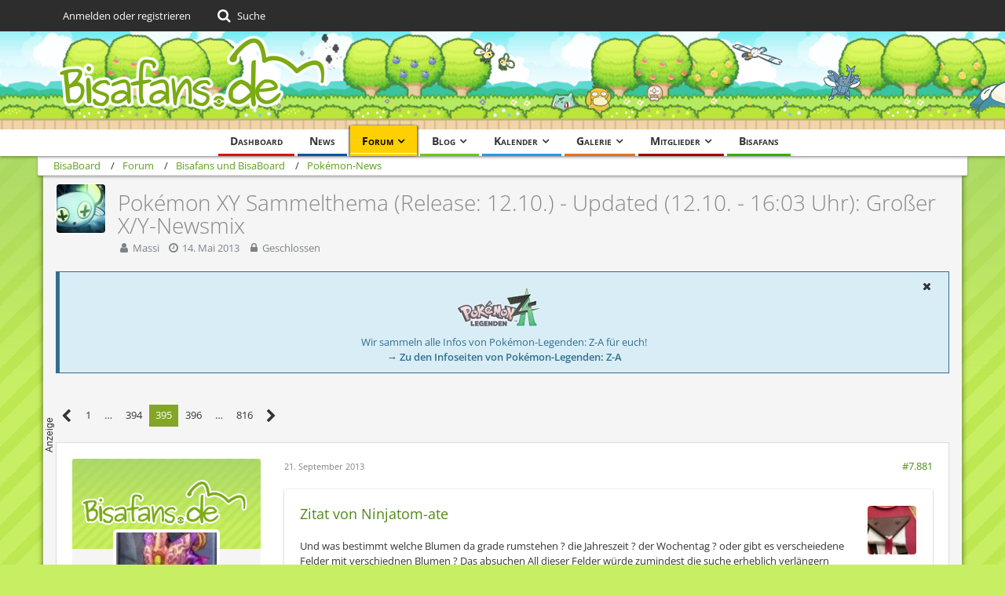

--- FILE ---
content_type: text/html; charset=UTF-8
request_url: https://bisaboard.bisafans.de/index.php?thread/228342-pok%C3%A9mon-xy-sammelthema-release-12-10-updated-12-10-16-03-uhr-gro%C3%9Fer-x-y-newsmix/&postID=5196565
body_size: 37208
content:







<!DOCTYPE html>
<html dir="ltr" lang="de">

<head>
	<meta charset="utf-8">
		
	<title>Pokémon XY Sammelthema (Release: 12.10.) - Updated (12.10. - 16:03 Uhr): Großer X/Y-Newsmix - Seite 395  - Pokémon-News - BisaBoard</title>
	
	<meta name="viewport" content="width=device-width, initial-scale=1">
<meta name="format-detection" content="telephone=no">
<meta property="og:site_name" content="BisaBoard">
<meta property="og:title" content="Pokémon XY Sammelthema (Release: 12.10.) - Updated (12.10. - 16:03 Uhr): Großer X/Y-Newsmix - BisaBoard">
<meta property="og:url" content="https://bisaboard.bisafans.de/index.php?thread/228342-pok%C3%A9mon-xy-sammelthema-release-12-10-updated-12-10-16-03-uhr-gro%C3%9Fer-x-y-newsmix/">
<meta property="og:type" content="article">
<meta property="og:description" content="[Blockierte Grafik: http://s7.directupload.net/images/130808/cbmy5pib.png]
Da die News um Pokémon X und Y langsam immer häufiger werden, haben wir uns nun für ein Sammelthema entschieden. Hier werdet ihr fortan alles aktuelle rund um Pokémon XY…">
<meta name="description" content="[Blockierte Grafik: http://s7.directupload.net/images/130808/cbmy5pib.png]
Da die News um Pokémon X und Y langsam immer häufiger werden, haben wir uns nun für ein Sammelthema entschieden. Hier werdet ihr fortan alles aktuelle rund um Pokémon XY…">

<!-- Stylesheets -->
<link rel="stylesheet" type="text/css" href="https://community.bisafans.de/style/style-36.css?m=1767675203"><link rel="preload" href="https://community.bisafans.de/font/getFont.php?family=Open%20Sans&amp;filename=OpenSans%5Bwdth%2Cwght%5D.woff2&amp;v=1676802977" as="font" crossorigin><link rel="preload" href="https://community.bisafans.de/font/getFont.php?family=&amp;filename=fontawesome-webfont.woff2&amp;v=4.7.0" as="font" crossorigin type="font/woff2">


<script>
	var SID_ARG_2ND	= '';
	var WCF_PATH = 'https://community.bisafans.de/';
	var WSC_API_URL = 'https://bisaboard.bisafans.de/';
	
	var LANGUAGE_ID = 1;
	var LANGUAGE_USE_INFORMAL_VARIANT = false;
	var TIME_NOW = 1769295780;
	var LAST_UPDATE_TIME = 1759582747;
	var URL_LEGACY_MODE = false;
	var ENABLE_DEBUG_MODE = false;
	var ENABLE_PRODUCTION_DEBUG_MODE = true;
	var ENABLE_DEVELOPER_TOOLS = false;
	var WSC_API_VERSION = 2019;
	var PAGE_TITLE = 'BisaBoard';
	
	var REACTION_TYPES = {"7":{"title":"Danke","renderedIcon":"<img\n\tsrc=\"https:\/\/community.bisafans.de\/images\/reaction\/7-thanks.png\"\n\talt=\"Danke\"\n\tclass=\"reactionType\"\n\tdata-reaction-type-id=\"7\"\n>","iconPath":"https:\/\/community.bisafans.de\/images\/reaction\/7-thanks.png","showOrder":1,"reactionTypeID":7,"isAssignable":1},"8":{"title":"Gef\u00e4llt mir","renderedIcon":"<img\n\tsrc=\"https:\/\/community.bisafans.de\/images\/reaction\/8-like.png\"\n\talt=\"Gef\u00e4llt mir\"\n\tclass=\"reactionType\"\n\tdata-reaction-type-id=\"8\"\n>","iconPath":"https:\/\/community.bisafans.de\/images\/reaction\/8-like.png","showOrder":2,"reactionTypeID":8,"isAssignable":1},"11":{"title":"Empathie","renderedIcon":"<img\n\tsrc=\"https:\/\/community.bisafans.de\/images\/reaction\/11-empathy.png\"\n\talt=\"Empathie\"\n\tclass=\"reactionType\"\n\tdata-reaction-type-id=\"11\"\n>","iconPath":"https:\/\/community.bisafans.de\/images\/reaction\/11-empathy.png","showOrder":3,"reactionTypeID":11,"isAssignable":1},"9":{"title":"Sehe das auch so","renderedIcon":"<img\n\tsrc=\"https:\/\/community.bisafans.de\/images\/reaction\/9-smiling-face.png\"\n\talt=\"Sehe das auch so\"\n\tclass=\"reactionType\"\n\tdata-reaction-type-id=\"9\"\n>","iconPath":"https:\/\/community.bisafans.de\/images\/reaction\/9-smiling-face.png","showOrder":4,"reactionTypeID":9,"isAssignable":0},"10":{"title":"Sehe das anders","renderedIcon":"<img\n\tsrc=\"https:\/\/community.bisafans.de\/images\/reaction\/10-upside-down-face.png\"\n\talt=\"Sehe das anders\"\n\tclass=\"reactionType\"\n\tdata-reaction-type-id=\"10\"\n>","iconPath":"https:\/\/community.bisafans.de\/images\/reaction\/10-upside-down-face.png","showOrder":5,"reactionTypeID":10,"isAssignable":0},"1":{"title":"Alte Bedankung","renderedIcon":"<img\n\tsrc=\"https:\/\/community.bisafans.de\/images\/reaction\/1-raw-thumbs-up.png\"\n\talt=\"Alte Bedankung\"\n\tclass=\"reactionType\"\n\tdata-reaction-type-id=\"1\"\n>","iconPath":"https:\/\/community.bisafans.de\/images\/reaction\/1-raw-thumbs-up.png","showOrder":6,"reactionTypeID":1,"isAssignable":0},"6":{"title":"Frohe Weihnachten!","renderedIcon":"<img\n\tsrc=\"https:\/\/community.bisafans.de\/images\/reaction\/6-unknown.png\"\n\talt=\"Frohe Weihnachten!\"\n\tclass=\"reactionType\"\n\tdata-reaction-type-id=\"6\"\n>","iconPath":"https:\/\/community.bisafans.de\/images\/reaction\/6-unknown.png","showOrder":7,"reactionTypeID":6,"isAssignable":0}};
	
	</script>

<script src="https://community.bisafans.de/js/WoltLabSuite.Core.min.js?v=1759582747"></script>
<script>
requirejs.config({
	baseUrl: 'https://community.bisafans.de/js',
	urlArgs: 't=1759582747'
		, paths: {
		'socket.io-client': 'https:\/\/community-ws.bisafans.de/socket.io/socket.io',
	}
	
});

window.addEventListener('pageshow', function(event) {
	if (event.persisted) {
		window.location.reload();
	}
});
	;(requirejs.config({ map: { '*': { 'Bastelstu.be/_Push': 'Bastelstu.be/NodePush' } } }));
</script>
<script>
	var BOOKMARK_FORCE_REMARK = 1;
</script>

<script src="https://community.bisafans.de/js/WoltLabSuite.Calendar.min.js?v=1759582747"></script>
<script src="https://community.bisafans.de/js/WoltLabSuite.Forum.min.js?v=1759582747"></script>
<script src="https://community.bisafans.de/js/WoltLabSuite.Gallery.min.js?v=1759582747"></script>
<noscript>
	<style>
		.jsOnly {
			display: none !important;
		}
		
		.noJsOnly {
			display: block !important;
		}
	</style>
</noscript>

<script type="application/ld+json">
{
"@context": "http://schema.org",
"@type": "WebSite",
"url": "https:\/\/community.bisafans.de\/",
"potentialAction": {
"@type": "SearchAction",
"target": "https:\/\/community.bisafans.de\/index.php?search\/&q={search_term_string}",
"query-input": "required name=search_term_string"
}
}
</script>

<script>;(function () {
	var noop = function () { return false }

	if (!window.be) window.be = { }
	if (!window.be.bastelstu) window.be.bastelstu = { }
	if (!window.be.bastelstu.wcf) window.be.bastelstu.wcf = { }
	if (!window.be.bastelstu.wcf.push) {
		var legacy = { init: noop
		             , onConnect: noop
		             , onDisconnect: noop
		             , onMessage: noop
		             }
		window.be.bastelstu.wcf.push = legacy
	}
})();</script>
<!-- Icons -->
<link rel="apple-touch-icon" sizes="180x180" href="https://community.bisafans.de/images/style-36/apple-touch-icon.png">
<link rel="manifest" href="https://community.bisafans.de/images/favicon/corsProxy.php?type=manifest&amp;styleID=36">
<link rel="shortcut icon" href="[data-uri]">
<meta name="msapplication-config" content="https://community.bisafans.de/images/style-36/browserconfig.xml">
<meta name="theme-color" content="#c8ef63">

<script src="https://cdn.stroeerdigitalgroup.de/metatag/live/bisafans/metaTag.min.js" type="text/javascript"></script>
<script>
SDG.Publisher.setZone('bisaboard');
</script>


	
			<link rel="canonical" href="https://bisaboard.bisafans.de/index.php?thread/228342-pok%C3%A9mon-xy-sammelthema-release-12-10-updated-12-10-16-03-uhr-gro%C3%9Fer-x-y-newsmix/&amp;pageNo=395">
		
						<link rel="next" href="https://bisaboard.bisafans.de/index.php?thread/228342-pok%C3%A9mon-xy-sammelthema-release-12-10-updated-12-10-16-03-uhr-gro%C3%9Fer-x-y-newsmix/&amp;pageNo=396">
				<link rel="prev" href="https://bisaboard.bisafans.de/index.php?thread/228342-pok%C3%A9mon-xy-sammelthema-release-12-10-updated-12-10-16-03-uhr-gro%C3%9Fer-x-y-newsmix/&amp;pageNo=394">
	
	
			<script type="application/ld+json">
			{
				"@context": "http://schema.org",
				"@type": "DiscussionForumPosting",
				"@id": "https:\/\/bisaboard.bisafans.de\/index.php?thread\/228342-pok%C3%A9mon-xy-sammelthema-release-12-10-updated-12-10-16-03-uhr-gro%C3%9Fer-x-y-newsmix\/&pageNo=395",
				"mainEntityOfPage": "https:\/\/bisaboard.bisafans.de\/index.php?thread\/228342-pok%C3%A9mon-xy-sammelthema-release-12-10-updated-12-10-16-03-uhr-gro%C3%9Fer-x-y-newsmix\/&pageNo=395",
				"headline": "Pok\u00e9mon XY Sammelthema (Release: 12.10.) - Updated (12.10. - 16:03 Uhr): Gro\u00dfer X\/Y-Newsmix",
				"articleBody": "[Blockierte Grafik: http:\/\/s7.directupload.net\/images\/130808\/cbmy5pib.png]\nDa die News um Pok\u00e9mon X und Y langsam immer h\u00e4ufiger werden, haben wir uns nun f\u00fcr ein Sammelthema entschieden. Hier werdet ihr fortan alles aktuelle rund um Pok\u00e9mon XY erfahren!\n\n[tabmenu]\n\n[tab=Oktober]\n\n[subtab=12.10.2013]\n\n[\u2026]\n\n\n[subtab=11.10.2013]\n\nNeuer XY-Trailer & weitere Mega-Entwicklungen ver\u00f6ffentlicht!\n\n[\u2026]\n\n\nX\/Y-Newsmix \n\n[\u2026]\n\n\n[subtab=05.10.2013]\n\nNeuer XY-Trailer und weitere Reviews ver\u00f6ffentlicht!\n\n[\u2026]\n\n\n[subtab=04.10.2013]\n\nErste Details zum Geheimgeschehen in Pok\u00e9mon X & Y bekannt!\n\n[\u2026]\n\n\nKleiner XY-Newsmix\n\n[\u2026]\n\n\n[subtab=03.10.2013]\n\nDeutsche Namen der Entwicklungen von Flauschling und Parfi bekannt!\n\n[\u2026]\n\n\n[subtab=02.10.2013]\n\nEntwicklungen von Flauschling und Parfi ver\u00f6ffentlicht!\n\n[\u2026]\n\n\nNeuer Opening-Trailer zu Pok\u00e9mon X\/Y ver\u00f6ffentlicht!\n\n[\u2026]\n\n\nNeuer Trailer und weitere Details zu Mega-Glurak X ver\u00f6ffentlicht!\n\n[\u2026]\n\n\nMega-Glurak X enth\u00fcllt!\n\n[\u2026]",
				"articleSection": "Pok\u00e9mon-News",
				"datePublished": "2013-05-14T14:50:08+02:00",
				"dateModified": "2013-10-12T16:02:37+02:00",
				"author": {
					"@type": "Person",
					"name": "Massi"				},
				"image": "https:\/\/community.bisafans.de\/images\/style-36\/pageLogo.png",
				"interactionStatistic": {
					"@type": "InteractionCounter",
					"interactionType": "https://schema.org/ReplyAction",
					"userInteractionCount": 16312				},
				"publisher": {
					"@type": "Organization",
					"name": "BisaBoard",
					"logo": {
						"@type": "ImageObject",
						"url": "https:\/\/community.bisafans.de\/images\/style-36\/pageLogo.png",
						"width": 349,
						"height": 125					}
				}
			}
		</script>
		</head>

<body id="tpl_wbb_thread"
	itemscope itemtype="http://schema.org/WebPage" itemid="https://bisaboard.bisafans.de/index.php?thread/228342-pok%C3%A9mon-xy-sammelthema-release-12-10-updated-12-10-16-03-uhr-gro%C3%9Fer-x-y-newsmix/&amp;pageNo=395"	data-template="thread" data-application="wbb" data-page-id="57" data-page-identifier="com.woltlab.wbb.Thread"	data-board-id="1" data-thread-id="228342"	class="">

<span id="top"></span>

<div id="pageContainer" class="pageContainer">
	
	
	<div id="pageHeaderContainer" class="pageHeaderContainer">
	<header id="pageHeader" class="pageHeader">
		<div id="pageHeaderPanel" class="pageHeaderPanel">
			<div class="layoutBoundary">
				<div class="box mainMenu" data-box-identifier="com.woltlab.wcf.MainMenu">
			
		
	<div class="boxContent">
		<nav aria-label="Hauptmenü">
	<ol class="boxMenu">
		
		
					<li class="" data-identifier="com.woltlab.wcf.Dashboard">
				<a href="https://community.bisafans.de/" class="boxMenuLink">
					<span class="boxMenuLinkTitle">Dashboard</span>
									</a>
				
				</li>				
									<li class="" data-identifier="com.woltlab.wcf.ArticleList">
				<a href="https://community.bisafans.de/index.php?news/" class="boxMenuLink">
					<span class="boxMenuLinkTitle">News</span>
									</a>
				
				</li>				
									<li class="active boxMenuHasChildren" data-identifier="com.woltlab.wbb.BoardList">
				<a href="https://bisaboard.bisafans.de/" class="boxMenuLink" aria-current="page">
					<span class="boxMenuLinkTitle">Forum</span>
									</a>
				
				<ol class="boxMenuDepth1">				
									<li class="" data-identifier="com.woltlab.wbb.UnresolvedThreadList">
				<a href="https://bisaboard.bisafans.de/index.php?unresolved-thread-list/" class="boxMenuLink">
					<span class="boxMenuLinkTitle">Unerledigte Themen</span>
									</a>
				
				</li>				
									</ol></li>									<li class=" boxMenuHasChildren" data-identifier="com.woltlab.blog.BlogList">
				<a href="https://community.bisafans.de/blog/" class="boxMenuLink">
					<span class="boxMenuLinkTitle">Blog</span>
									</a>
				
				<ol class="boxMenuDepth1">				
									<li class="" data-identifier="com.woltlab.blog.EntryList">
				<a href="https://community.bisafans.de/blog/index.php?entry-list/" class="boxMenuLink">
					<span class="boxMenuLinkTitle">Artikel</span>
									</a>
				
				</li>				
									</ol></li>									<li class=" boxMenuHasChildren" data-identifier="com.woltlab.calendar.Calendar">
				<a href="https://community.bisafans.de/kalender/" class="boxMenuLink">
					<span class="boxMenuLinkTitle">Kalender</span>
									</a>
				
				<ol class="boxMenuDepth1">				
									<li class="" data-identifier="com.woltlab.calendar.UpcomingEventList">
				<a href="https://community.bisafans.de/kalender/index.php?upcoming-event-list/" class="boxMenuLink">
					<span class="boxMenuLinkTitle">Termine</span>
									</a>
				
				</li>				
									<li class="" data-identifier="com.woltlab.calendar.Map">
				<a href="https://community.bisafans.de/kalender/index.php?map/" class="boxMenuLink">
					<span class="boxMenuLinkTitle">Karte</span>
									</a>
				
				</li>				
									</ol></li>									<li class=" boxMenuHasChildren" data-identifier="com.woltlab.gallery.Gallery">
				<a href="https://community.bisafans.de/galerie/" class="boxMenuLink">
					<span class="boxMenuLinkTitle">Galerie</span>
									</a>
				
				<ol class="boxMenuDepth1">				
									<li class="" data-identifier="com.woltlab.gallery.AlbumList">
				<a href="https://community.bisafans.de/galerie/index.php?album-list/" class="boxMenuLink">
					<span class="boxMenuLinkTitle">Alben</span>
									</a>
				
				</li>				
									<li class="" data-identifier="com.woltlab.gallery.Map">
				<a href="https://community.bisafans.de/galerie/index.php?map/" class="boxMenuLink">
					<span class="boxMenuLinkTitle">Karte</span>
									</a>
				
				</li>				
									</ol></li>									<li class=" boxMenuHasChildren" data-identifier="com.woltlab.wcf.MembersList">
				<a href="https://community.bisafans.de/index.php?members-list/" class="boxMenuLink">
					<span class="boxMenuLinkTitle">Mitglieder</span>
									</a>
				
				<ol class="boxMenuDepth1">				
									<li class="" data-identifier="com.woltlab.wcf.RecentActivityList">
				<a href="https://community.bisafans.de/index.php?recent-activity-list/" class="boxMenuLink">
					<span class="boxMenuLinkTitle">Letzte Aktivitäten</span>
									</a>
				
				</li>				
									<li class="" data-identifier="com.woltlab.wcf.UsersOnlineList">
				<a href="https://community.bisafans.de/index.php?users-online-list/" class="boxMenuLink">
					<span class="boxMenuLinkTitle">Benutzer online</span>
									</a>
				
				</li>				
									<li class="" data-identifier="com.woltlab.wcf.Team">
				<a href="https://community.bisafans.de/index.php?team/" class="boxMenuLink">
					<span class="boxMenuLinkTitle">Team</span>
									</a>
				
				</li>				
									<li class="" data-identifier="com.woltlab.wcf.UserSearch">
				<a href="https://community.bisafans.de/index.php?user-search/" class="boxMenuLink">
					<span class="boxMenuLinkTitle">Mitgliedersuche</span>
									</a>
				
				</li>				
									</ol></li>									<li class="" data-identifier="com.woltlab.wcf.generic35">
				<a href="https://www.bisafans.de/index.php" class="boxMenuLink">
					<span class="boxMenuLinkTitle">Bisafans</span>
									</a>
				
				</li>				
																	
		
	</ol>
</nav>	</div>
</div>				
				<nav id="topMenu" class="userPanel">
			<a
			href="https://community.bisafans.de/index.php?login/&amp;url=https%3A%2F%2Fbisaboard.bisafans.de%2Findex.php%3Fthread%2F228342-pok%25C3%25A9mon-xy-sammelthema-release-12-10-updated-12-10-16-03-uhr-gro%25C3%259Fer-x-y-newsmix%2F%26postID%3D5196565"
			class="userPanelLoginLink jsTooltip"
			title="Anmelden oder registrieren"
			rel="nofollow"
		>
			<span class="icon icon32 fa-sign-in" aria-hidden="true"></span>
		</a>
		
	<ul class="userPanelItems">
								<li id="userLogin">
				<a
					class="loginLink"
					href="https://community.bisafans.de/index.php?login/&amp;url=https%3A%2F%2Fbisaboard.bisafans.de%2Findex.php%3Fthread%2F228342-pok%25C3%25A9mon-xy-sammelthema-release-12-10-updated-12-10-16-03-uhr-gro%25C3%259Fer-x-y-newsmix%2F%26postID%3D5196565"
					rel="nofollow"
				>Anmelden oder registrieren</a>
			</li>
				
								
							
		<!-- page search -->
		<li>
			<a href="https://community.bisafans.de/index.php?search/" id="userPanelSearchButton" class="jsTooltip" title="Suche"><span class="icon icon32 fa-search"></span> <span>Suche</span></a>
		</li>
	</ul>
</nav>
			</div>
		</div>
		
		<div id="pageHeaderFacade" class="pageHeaderFacade">
			<div class="layoutBoundary">
				<div id="pageHeaderLogo" class="pageHeaderLogo">
		
	<a href="https://bisaboard.bisafans.de/" aria-label="BisaBoard">
		<img src="https://community.bisafans.de/images/style-36/pageLogo.png" alt="" class="pageHeaderLogoLarge" height="125" width="349" loading="eager">
		<img src="https://community.bisafans.de/images/style-36/pageLogoMobile.png" alt="" class="pageHeaderLogoSmall" height="69" width="138" loading="eager">
		
		
	</a>
</div>
				
					

					
		
			
	
<a href="#" id="pageHeaderSearchMobile" class="pageHeaderSearchMobile" role="button" tabindex="0" aria-expanded="false" aria-label="Suche">
	<span class="icon icon32 fa-search" aria-hidden="true"></span>
</a>

<div id="pageHeaderSearch" class="pageHeaderSearch">
	<form method="post" action="https://community.bisafans.de/index.php?search/">
		<div id="pageHeaderSearchInputContainer" class="pageHeaderSearchInputContainer">
			<div class="pageHeaderSearchType dropdown">
				<a href="#" class="button dropdownToggle" id="pageHeaderSearchTypeSelect"><span class="pageHeaderSearchTypeLabel">Dieses Thema</span></a>
				<ul class="dropdownMenu">
					<li><a href="#" data-extended-link="https://community.bisafans.de/index.php?search/&amp;extended=1" data-object-type="everywhere">Alles</a></li>
					<li class="dropdownDivider"></li>
					
											<li><a href="#" data-extended-link="https://community.bisafans.de/index.php?search/&amp;extended=1&amp;type=com.woltlab.wbb.post" data-object-type="com.woltlab.wbb.post" data-parameters='{ "threadID": 228342 }'>Dieses Thema</a></li>		<li><a href="#" data-extended-link="https://community.bisafans.de/index.php?search/&amp;extended=1&amp;type=com.woltlab.wbb.post" data-object-type="com.woltlab.wbb.post" data-parameters='{ "boardID": 1 }'>Dieses Forum</a></li>
						
						<li class="dropdownDivider"></li>
					
					
																													<li><a href="#" data-extended-link="https://community.bisafans.de/index.php?search/&amp;type=com.woltlab.wbb.post&amp;extended=1" data-object-type="com.woltlab.wbb.post">Forum</a></li>
																								<li><a href="#" data-extended-link="https://community.bisafans.de/index.php?search/&amp;type=com.woltlab.gallery.image&amp;extended=1" data-object-type="com.woltlab.gallery.image">Galerie</a></li>
																								<li><a href="#" data-extended-link="https://community.bisafans.de/index.php?search/&amp;type=com.woltlab.calendar.event&amp;extended=1" data-object-type="com.woltlab.calendar.event">Termine</a></li>
																								<li><a href="#" data-extended-link="https://community.bisafans.de/index.php?search/&amp;type=com.woltlab.wcf.article&amp;extended=1" data-object-type="com.woltlab.wcf.article">News</a></li>
																								<li><a href="#" data-extended-link="https://community.bisafans.de/index.php?search/&amp;type=com.woltlab.wcf.page&amp;extended=1" data-object-type="com.woltlab.wcf.page">Seiten</a></li>
																								<li><a href="#" data-extended-link="https://community.bisafans.de/index.php?search/&amp;type=com.woltlab.blog.entry&amp;extended=1" data-object-type="com.woltlab.blog.entry">Blog-Artikel</a></li>
																
					<li class="dropdownDivider"></li>
					<li><a class="pageHeaderSearchExtendedLink" href="https://community.bisafans.de/index.php?search/&amp;extended=1">Erweiterte Suche</a></li>
				</ul>
			</div>
			
			<input type="search" name="q" id="pageHeaderSearchInput" class="pageHeaderSearchInput" placeholder="Suchbegriff eingeben" autocomplete="off" value="">
			
			<button class="pageHeaderSearchInputButton button" type="submit">
				<span class="icon icon16 fa-search pointer" title="Suche"></span>
			</button>
			
			<div id="pageHeaderSearchParameters"></div>
			
					</div>
	</form>
</div>

	</div>
		</div>
	</header>
	
	
</div>
	
	
	
	
	
	<div class="pageNavigation">
	<div class="layoutBoundary">
			<nav class="breadcrumbs" aria-label="Verlaufsnavigation">
		<ol itemprop="breadcrumb" itemscope itemtype="http://schema.org/BreadcrumbList">
			<li title="BisaBoard" itemprop="itemListElement" itemscope itemtype="http://schema.org/ListItem">
							<a href="https://community.bisafans.de/" itemprop="item"><span itemprop="name">BisaBoard</span></a>
															<meta itemprop="position" content="1">
																					</li>
														
											<li title="Forum" itemprop="itemListElement" itemscope itemtype="http://schema.org/ListItem">
							<a href="https://bisaboard.bisafans.de/" itemprop="item"><span itemprop="name">Forum</span></a>
															<meta itemprop="position" content="2">
																					</li>
														
											<li title="Bisafans und BisaBoard" itemprop="itemListElement" itemscope itemtype="http://schema.org/ListItem">
							<a href="https://bisaboard.bisafans.de/index.php?board/316-bisafans-und-bisaboard/" itemprop="item"><span itemprop="name">Bisafans und BisaBoard</span></a>
															<meta itemprop="position" content="3">
																					</li>
														
											<li title="Pokémon-News" itemprop="itemListElement" itemscope itemtype="http://schema.org/ListItem">
							<a href="https://bisaboard.bisafans.de/index.php?board/1-pok%C3%A9mon-news/" itemprop="item"><span itemprop="name">Pokémon-News</span></a>
															<meta itemprop="position" content="4">
																					</li>
		</ol>
	</nav>
		
		
	</div>
</div>
	
	
	
	<section id="main" class="main" role="main">
		<div class="layoutBoundary">
			
			
			<div id="content" class="content">
								
																<header class="contentHeader messageGroupContentHeader wbbThread" data-thread-id="228342" data-is-closed="1" data-is-deleted="0" data-is-disabled="0" data-is-sticky="0" data-is-announcement="0" data-is-link="0">
		<div class="contentHeaderIcon">
			<img src="https://community.bisafans.de/images/avatars/3e/24364-3e8f015e2c966776c6ad7bc42ce8eb59c81e3480.webp" width="64" height="64" alt="" class="userAvatarImage" loading="lazy">
									
		</div>

		<div class="contentHeaderTitle">
			<h1 class="contentTitle">Pokémon XY Sammelthema (Release: 12.10.) - Updated (12.10. - 16:03 Uhr): Großer X/Y-Newsmix</h1>
			<ul class="inlineList contentHeaderMetaData">
				

				

				<li>
					<span class="icon icon16 fa-user"></span>
					<a href="https://community.bisafans.de/index.php?user/10598-massi/" data-object-id="10598" class="userLink">Massi</a>				</li>

				<li>
					<span class="icon icon16 fa-clock-o"></span>
					<a href="https://bisaboard.bisafans.de/index.php?thread/228342-pok%C3%A9mon-xy-sammelthema-release-12-10-updated-12-10-16-03-uhr-gro%C3%9Fer-x-y-newsmix/"><time datetime="2013-05-14T14:50:08+02:00" class="datetime" data-timestamp="1368535808" data-date="14. Mai 2013" data-time="14:50" data-offset="7200">14. Mai 2013</time></a>
				</li>

									<li>
						<span class="icon icon16 fa-lock jsIconClosed"></span>
						Geschlossen
					</li>
				
				
				
			</ul>
		</div>

		
	</header>
													
				
	<div class="userNotice">
			
		
		
					
			<div class="info notice noticeDismissible active" role="status">
											<span role="button" tabindex="0" class="icon icon16 fa-times pointer jsDismissNoticeButton jsTooltip" data-object-id="44" title="Hinweis dauerhaft ausblenden"></span>
										
					<div style="text-align: center;">
<p><img src="https://media.bisafans.de/thumbs/h70/spiele/editionen/z-a/logo.png"/></p>
<p>Wir sammeln alle Infos von Pokémon-Legenden: Z-A für euch!</p>
<strong><a href="https://www.bisafans.de/spiele/editionen/z-a/index.php">&rarr; Zu den Infoseiten von Pokémon-Legenden: Z-A</a></strong>
</div>				</div>
		
		</div>
				
									<div class="boxesContentTop">
						<div class="boxContainer">
							<div class="box" data-box-identifier="com.woltlab.wcf.genericBox39">
			
		
	<div class="boxContent">
		<div style="text-align: center;"><div>
<script type="text/javascript">
SDG.Publisher.registerSlot('banner', document.currentScript.parentNode).load();
</script>
</div></div>	</div>
</div>
						</div>
					</div>
				
				
				
				



    <div class="contentInteraction">
            		<div class="contentInteractionPagination paginationTop">
    			<nav class="pagination" data-link="https://bisaboard.bisafans.de/index.php?thread/228342-pok%C3%A9mon-xy-sammelthema-release-12-10-updated-12-10-16-03-uhr-gro%C3%9Fer-x-y-newsmix/&amp;pageNo=%d" data-pages="816">
<ul>
<li class="skip"><a href="https://bisaboard.bisafans.de/index.php?thread/228342-pok%C3%A9mon-xy-sammelthema-release-12-10-updated-12-10-16-03-uhr-gro%C3%9Fer-x-y-newsmix/&amp;pageNo=394" title="Vorherige Seite" class="icon icon24 fa-chevron-left jsTooltip" rel="prev"></a></li>
<li><a href="https://bisaboard.bisafans.de/index.php?thread/228342-pok%C3%A9mon-xy-sammelthema-release-12-10-updated-12-10-16-03-uhr-gro%C3%9Fer-x-y-newsmix/&amp;pageNo=1" title="Seite 1">1</a></li>
<li class="jumpTo"><a title="Gehe zu Seite" class="jsTooltip">…</a></li>
<li><a href="https://bisaboard.bisafans.de/index.php?thread/228342-pok%C3%A9mon-xy-sammelthema-release-12-10-updated-12-10-16-03-uhr-gro%C3%9Fer-x-y-newsmix/&amp;pageNo=394" title="Seite 394">394</a></li>
<li class="active"><span>395</span><span class="invisible">Seite 395 von 816</span></li>
<li><a href="https://bisaboard.bisafans.de/index.php?thread/228342-pok%C3%A9mon-xy-sammelthema-release-12-10-updated-12-10-16-03-uhr-gro%C3%9Fer-x-y-newsmix/&amp;pageNo=396" title="Seite 396">396</a></li>
<li class="jumpTo"><a title="Gehe zu Seite" class="jsTooltip">…</a></li>
<li><a href="https://bisaboard.bisafans.de/index.php?thread/228342-pok%C3%A9mon-xy-sammelthema-release-12-10-updated-12-10-16-03-uhr-gro%C3%9Fer-x-y-newsmix/&amp;pageNo=816" title="Seite 816">816</a></li>
<li class="skip"><a href="https://bisaboard.bisafans.de/index.php?thread/228342-pok%C3%A9mon-xy-sammelthema-release-12-10-updated-12-10-16-03-uhr-gro%C3%9Fer-x-y-newsmix/&amp;pageNo=396" title="Nächste Seite" class="icon icon24 fa-chevron-right jsTooltip" rel="next"></a></li>
</ul></nav>    		</div>
    	
            </div>


	<div class="section">
		<ul
			class="wbbThreadPostList messageList jsClipboardContainer"
			data-is-last-page="false"
			data-last-post-time="1381604606"
			data-page-no="395"
			data-sort-order="ASC"
			data-type="com.woltlab.wbb.post"
		>
													
		


			
		
		
		
	
	
			<li
			id="post5196516"
			class="
				anchorFixedHeader
															"
		>
			<article class="wbbPost message messageSidebarOrientationLeft jsClipboardObject jsMessage userOnlineGroupMarking3"
				data-post-id="5196516" data-can-edit="0" data-can-edit-inline="0"
				data-is-closed="0" data-is-deleted="0" data-is-disabled="0"
								data-object-id="5196516" data-object-type="com.woltlab.wbb.likeablePost" data-user-id="86212"								itemid="https://bisaboard.bisafans.de/index.php?thread/228342-pok%C3%A9mon-xy-sammelthema-release-12-10-updated-12-10-16-03-uhr-gro%C3%9Fer-x-y-newsmix/&amp;postID=5196516#post5196516"
			>
				
					 
		
	






<aside role="presentation" class="messageSidebar member ">
	<div class="messageAuthor">
		<div class="messageAuthorBackground" style="background-image: url(https://community.bisafans.de/images/style-36/coverPhoto.webp);"></div>		
								
							<div class="userAvatar">
					<a href="https://community.bisafans.de/index.php?user/86212-yveltal1991/" aria-hidden="true" tabindex="-1"><img src="https://community.bisafans.de/images/avatars/6b/20243-6be0774cae79d485853c0bd4cc373d0490291583.webp" width="128" height="128" alt="" class="userAvatarImage" loading="lazy"></a>					
									</div>
						
			<div class="messageAuthorContainer">
				<a href="https://community.bisafans.de/index.php?user/86212-yveltal1991/" class="username userLink" data-object-id="86212">
					<span>Yveltal1991</span>
				</a>
														
					
							</div>
			
												<div class="userTitle">
						<span class="badge userTitleBadge level7">Bisafan</span>
					</div>
				
				
										</div>
	
			
		
									<div class="userCredits">
					<dl class="plain dataList">
						<dt><a href="#" class="activityPointsDisplay jsTooltip" title="Punkte von Yveltal1991 anzeigen" data-user-id="86212">Erfahrungspunkte</a></dt>
								<dd>19.930</dd>
														
														
														
								<dt><a href="https://bisaboard.bisafans.de/index.php?user-post-list/86212-yveltal1991/" title="Beiträge von Yveltal1991" class="jsTooltip">Beiträge</a></dt>
	<dd>566</dd>

							
																																																															<dt>Geschlecht</dt>
											<dd>Weiblich</dd>
																																																																																																																	<dt>Lieblingspokémon</dt>
											<dd><img src="https://media.bisafans.de/pokemon/gen9/icon/statisch/490.png" alt="Manaphy" title="Manaphy" /></dd>
					</dl>
				</div>

						
				
		
	</aside>
				
				<div class="messageContent">
					<header class="messageHeader">
						<div class="messageHeaderBox">
							<ul class="messageHeaderMetaData">
								<li><a href="https://bisaboard.bisafans.de/index.php?thread/228342-pok%C3%A9mon-xy-sammelthema-release-12-10-updated-12-10-16-03-uhr-gro%C3%9Fer-x-y-newsmix/&amp;postID=5196516#post5196516" class="permalink messagePublicationTime"><time datetime="2013-09-21T18:01:26+02:00" class="datetime" data-timestamp="1379779286" data-date="21. September 2013" data-time="18:01" data-offset="7200">21. September 2013</time></a></li>
								
								
							</ul>
							
							<ul class="messageStatus">
																																																
								
							</ul>
						</div>
						
						<ul class="messageQuickOptions">
															
														
															<li>
									<a href="https://bisaboard.bisafans.de/index.php?thread/228342-pok%C3%A9mon-xy-sammelthema-release-12-10-updated-12-10-16-03-uhr-gro%C3%9Fer-x-y-newsmix/&amp;postID=5196516#post5196516" class="jsTooltip wsShareButton" title="Teilen" data-link-title="Pokémon XY Sammelthema (Release: 12.10.) - Updated (12.10. - 16:03 Uhr): Großer X/Y-Newsmix">#7.881</a>
								</li>
														
														
							
						</ul>
						
						
					</header>
					
					<div class="messageBody">
												
												
						
						
						<div class="messageText">
																													
							<blockquote class="quoteBox collapsibleBbcode jsCollapsibleBbcode" cite="http://www.bisaboard.de/index.php/Thread/?postID=5196504#post5196504">
	<div class="quoteBoxIcon">
					<a href="https://community.bisafans.de/index.php?user/84712-ninjatom-ate/" class="userLink" data-object-id="84712" aria-hidden="true"><img src="https://community.bisafans.de/images/avatars/9d/73959-9da44818cb07bdd794b1040c42b94128c32b4099.webp" width="64" height="64" alt="" class="userAvatarImage" loading="lazy"></a>
			</div>
	
	<div class="quoteBoxTitle">
		<span class="quoteBoxTitle">
												<a href="https://www.bisaboard.de/index.php/Thread/?postID=5196504#post5196504">Zitat von Ninjatom-ate</a>
									</span>
	</div>
	
	<div class="quoteBoxContent">
		<p>Und was bestimmt welche Blumen da grade rumstehen ? die Jahreszeit ? der Wochentag ? oder gibt es verscheiedene Felder mit verschiednen Blumen ? Das absuchen All dieser Felder würde zumindest die suche erheblich verlängern besonders wenns Pokemon mit 5% Chance sind.</p>
	</div>
	
	</blockquote><p><br></p><p>glaube ich nich ..und hoff ich auch nich...sonst sucht man sich tot .. mit suchen.  :|<img src="https://community.bisafans.de/images/smilies/wtf.png" alt=":wtf:" title="WTF" class="smiley" height="17" width="17" loading="eager"></p>						</div>
						
						
					</div>
					
					<footer class="messageFooter">
												
													<div class="messageSignature">
								<div><div class="text-center"><p><img src="https://community.bisafans.de/images/smilies/pika1.gif" alt=":pika:" title="Pika" class="smiley" height="32" width="32" loading="eager"><img src="//media.bisaboard.de/signature/86212.jpeg" class="jsResizeImage"> <img src="https://community.bisafans.de/images/smilies/pika1.gif" alt=":pika:" title="Pika" class="smiley" height="32" width="32" loading="eager"> <br><img src="https://media.bisafans.de/pokemon/pixelarts/normal/498.png" alt="Floink" title="Floink" /><img src="https://media.bisafans.de/pokemon/pixelarts/normal/610.png" alt="Milza" title="Milza" /><img src="https://media.bisafans.de/pokemon/pixelarts/normal/490.png" alt="Manaphy" title="Manaphy" /><br><span style="color: #660066">Mein Freundescode: 4570-7833-8107</span></p></div></div>
							</div>
												
						
						
						<div class="messageFooterNotes">
														
														
														
														
							
						</div>
						
						<div class="messageFooterGroup">
							
															        	<a href="#" class="reactionSummaryList jsOnly jsTooltip" data-object-type="com.woltlab.wbb.likeablePost" data-object-id="5196516" title="Reaktionen auflisten" style="display: none;">
			</a>
							
							<ul class="messageFooterButtonsExtra buttonList smallButtons jsMobileNavigationExtra">
																<li class="jsReportPost jsOnly" data-object-id="5196516"><a href="#" title="Inhalt melden" class="button jsTooltip"><span class="icon icon16 fa-exclamation-triangle"></span> <span class="invisible">Inhalt melden</span></a></li>																								
							</ul>
							
							<ul class="messageFooterButtons buttonList smallButtons jsMobileNavigation">
																<li class="jsQuoteMessage" data-object-id="5196516" data-is-quoted="0"><a href="#" title="Zitieren" class="button jsTooltip"><span class="icon icon16 fa-quote-left"></span> <span class="invisible">Zitieren</span></a></li>																															</ul>
						</div>

						
					</footer>
				</div>
			</article>
		</li>
		
	
	
						
				
					
							
		
		
		
	
	
			<li
			id="post5196518"
			class="
				anchorFixedHeader
															"
		>
			<article class="wbbPost message messageSidebarOrientationLeft jsClipboardObject jsMessage userOnlineGroupMarking3"
				data-post-id="5196518" data-can-edit="0" data-can-edit-inline="0"
				data-is-closed="0" data-is-deleted="0" data-is-disabled="0"
								data-object-id="5196518" data-object-type="com.woltlab.wbb.likeablePost" data-user-id="47787"								itemid="https://bisaboard.bisafans.de/index.php?thread/228342-pok%C3%A9mon-xy-sammelthema-release-12-10-updated-12-10-16-03-uhr-gro%C3%9Fer-x-y-newsmix/&amp;postID=5196518#post5196518"
			>
				
				







<aside role="presentation" class="messageSidebar member ">
	<div class="messageAuthor">
		<div class="messageAuthorBackground" style="background-image: url(https://community.bisafans.de/images/style-36/coverPhoto.webp);"></div>		
								
							<div class="userAvatar">
					<a href="https://community.bisafans.de/index.php?user/47787-thure/" aria-hidden="true" tabindex="-1"><img src="https://community.bisafans.de/images/avatars/48/3701-481435b4918d92a30f3e1186dfae3b05b5f32311.webp" width="128" height="128" alt="" class="userAvatarImage" loading="lazy"></a>					
									</div>
						
			<div class="messageAuthorContainer">
				<a href="https://community.bisafans.de/index.php?user/47787-thure/" class="username userLink" data-object-id="47787">
					<span>Thure</span>
				</a>
														
					
							</div>
			
												<div class="userTitle">
						<span class="badge userTitleBadge level9">Bisafan</span>
					</div>
				
				
										</div>
	
			
		
									<div class="userCredits">
					<dl class="plain dataList">
						<dt><a href="#" class="activityPointsDisplay jsTooltip" title="Punkte von Thure anzeigen" data-user-id="47787">Erfahrungspunkte</a></dt>
								<dd>63.360</dd>
														
														
														
								<dt><a href="https://bisaboard.bisafans.de/index.php?user-post-list/47787-thure/" title="Beiträge von Thure" class="jsTooltip">Beiträge</a></dt>
	<dd>2.105</dd>

							
																																																															<dt>Geschlecht</dt>
											<dd>Männlich</dd>
					</dl>
				</div>

						
				
		
	</aside>
				
				<div class="messageContent">
					<header class="messageHeader">
						<div class="messageHeaderBox">
							<ul class="messageHeaderMetaData">
								<li><a href="https://bisaboard.bisafans.de/index.php?thread/228342-pok%C3%A9mon-xy-sammelthema-release-12-10-updated-12-10-16-03-uhr-gro%C3%9Fer-x-y-newsmix/&amp;postID=5196518#post5196518" class="permalink messagePublicationTime"><time datetime="2013-09-21T18:02:19+02:00" class="datetime" data-timestamp="1379779339" data-date="21. September 2013" data-time="18:02" data-offset="7200">21. September 2013</time></a></li>
								
								
							</ul>
							
							<ul class="messageStatus">
																																																
								
							</ul>
						</div>
						
						<ul class="messageQuickOptions">
															
														
															<li>
									<a href="https://bisaboard.bisafans.de/index.php?thread/228342-pok%C3%A9mon-xy-sammelthema-release-12-10-updated-12-10-16-03-uhr-gro%C3%9Fer-x-y-newsmix/&amp;postID=5196518#post5196518" class="jsTooltip wsShareButton" title="Teilen" data-link-title="Pokémon XY Sammelthema (Release: 12.10.) - Updated (12.10. - 16:03 Uhr): Großer X/Y-Newsmix">#7.882</a>
								</li>
														
														
							
						</ul>
						
						
					</header>
					
					<div class="messageBody">
												
												
						
						
						<div class="messageText">
														
							<blockquote class="quoteBox collapsibleBbcode jsCollapsibleBbcode" cite="http://www.bisaboard.de/index.php/Thread/?postID=5196504#post5196504">
	<div class="quoteBoxIcon">
					<a href="https://community.bisafans.de/index.php?user/84712-ninjatom-ate/" class="userLink" data-object-id="84712" aria-hidden="true"><img src="https://community.bisafans.de/images/avatars/9d/73959-9da44818cb07bdd794b1040c42b94128c32b4099.webp" width="64" height="64" alt="" class="userAvatarImage" loading="lazy"></a>
			</div>
	
	<div class="quoteBoxTitle">
		<span class="quoteBoxTitle">
												<a href="https://www.bisaboard.de/index.php/Thread/?postID=5196504#post5196504">Zitat von Ninjatom-ate</a>
									</span>
	</div>
	
	<div class="quoteBoxContent">
		<p>Und was bestimmt welche Blumen da grade rumstehen ? die Jahreszeit ? der Wochentag ? oder gibt es verscheiedene Felder mit verschiednen Blumen ? Das absuchen All dieser Felder würde zumindest die suche erheblich verlängern besonders wenns Pokemon mit 5% Chance sind.</p>
	</div>
	
	</blockquote><p><br></p><p>Soweit ich verstanden habe gibt es verschiedene Felder pro Gebiet. Und wieso verlängert es die Suche? Wenn du weißt in welchem Feld du suchen musst verkürzt es die Suche, als wenn alle POkemon aus allen Feldern zusammen in einem wären ;)</p>						</div>
						
						
					</div>
					
					<footer class="messageFooter">
												
												
						
						
						<div class="messageFooterNotes">
														
														
														
														
							
						</div>
						
						<div class="messageFooterGroup">
							
															        				<a href="#" class="reactionSummaryList jsOnly jsTooltip" data-object-type="com.woltlab.wbb.likeablePost" data-object-id="5196518" title="Reaktionen auflisten">
									<span class="reactCountButton" data-reaction-type-id="1">
					<img
	src="https://community.bisafans.de/images/reaction/1-raw-thumbs-up.png"
	alt="Alte Bedankung"
	class="reactionType"
	data-reaction-type-id="1"
>					<span class="reactionCount">4</span>
				</span>
						</a>
							
							<ul class="messageFooterButtonsExtra buttonList smallButtons jsMobileNavigationExtra">
																<li class="jsReportPost jsOnly" data-object-id="5196518"><a href="#" title="Inhalt melden" class="button jsTooltip"><span class="icon icon16 fa-exclamation-triangle"></span> <span class="invisible">Inhalt melden</span></a></li>																								
							</ul>
							
							<ul class="messageFooterButtons buttonList smallButtons jsMobileNavigation">
																<li class="jsQuoteMessage" data-object-id="5196518" data-is-quoted="0"><a href="#" title="Zitieren" class="button jsTooltip"><span class="icon icon16 fa-quote-left"></span> <span class="invisible">Zitieren</span></a></li>																															</ul>
						</div>

						
					</footer>
				</div>
			</article>
		</li>
		
	
	
										
						
						
						
							
					
							
		
		
		
	
	
			<li
			id="post5196520"
			class="
				anchorFixedHeader
															"
		>
			<article class="wbbPost message messageSidebarOrientationLeft jsClipboardObject jsMessage userOnlineGroupMarking3"
				data-post-id="5196520" data-can-edit="0" data-can-edit-inline="0"
				data-is-closed="0" data-is-deleted="0" data-is-disabled="0"
								data-object-id="5196520" data-object-type="com.woltlab.wbb.likeablePost" data-user-id="84712"								itemid="https://bisaboard.bisafans.de/index.php?thread/228342-pok%C3%A9mon-xy-sammelthema-release-12-10-updated-12-10-16-03-uhr-gro%C3%9Fer-x-y-newsmix/&amp;postID=5196520#post5196520"
			>
				
				







<aside role="presentation" class="messageSidebar member ">
	<div class="messageAuthor">
		<div class="messageAuthorBackground" style="background-image: url(https://community.bisafans.de/images/style-36/coverPhoto.webp);"></div>		
								
							<div class="userAvatar">
					<a href="https://community.bisafans.de/index.php?user/84712-ninjatom-ate/" aria-hidden="true" tabindex="-1"><img src="https://community.bisafans.de/images/avatars/9d/73959-9da44818cb07bdd794b1040c42b94128c32b4099.webp" width="128" height="128" alt="" class="userAvatarImage" loading="lazy"></a>					
									</div>
						
			<div class="messageAuthorContainer">
				<a href="https://community.bisafans.de/index.php?user/84712-ninjatom-ate/" class="username userLink" data-object-id="84712">
					<span>Ninjatom-ate</span>
				</a>
														
					
							</div>
			
												<div class="userTitle">
						<span class="badge userTitleBadge level10">Bisafan</span>
					</div>
				
				
										</div>
	
			
		
									<div class="userCredits">
					<dl class="plain dataList">
						<dt><a href="#" class="activityPointsDisplay jsTooltip" title="Punkte von Ninjatom-ate anzeigen" data-user-id="84712">Erfahrungspunkte</a></dt>
								<dd>101.150</dd>
														
														
														
								<dt><a href="https://bisaboard.bisafans.de/index.php?user-post-list/84712-ninjatom-ate/" title="Beiträge von Ninjatom-ate" class="jsTooltip">Beiträge</a></dt>
	<dd>3.210</dd>

							
																																																															<dt>Geschlecht</dt>
											<dd>Männlich</dd>
																																																																																				<dt>Lieblingspokémon</dt>
											<dd><img src="https://media.bisafans.de/pokemon/gen9/icon/statisch/742.png" alt="Wommel" title="Wommel" /></dd>
					</dl>
				</div>

						
				
		
	</aside>
				
				<div class="messageContent">
					<header class="messageHeader">
						<div class="messageHeaderBox">
							<ul class="messageHeaderMetaData">
								<li><a href="https://bisaboard.bisafans.de/index.php?thread/228342-pok%C3%A9mon-xy-sammelthema-release-12-10-updated-12-10-16-03-uhr-gro%C3%9Fer-x-y-newsmix/&amp;postID=5196520#post5196520" class="permalink messagePublicationTime"><time datetime="2013-09-21T18:08:04+02:00" class="datetime" data-timestamp="1379779684" data-date="21. September 2013" data-time="18:08" data-offset="7200">21. September 2013</time></a></li>
								
								
							</ul>
							
							<ul class="messageStatus">
																																																
								
							</ul>
						</div>
						
						<ul class="messageQuickOptions">
															
														
															<li>
									<a href="https://bisaboard.bisafans.de/index.php?thread/228342-pok%C3%A9mon-xy-sammelthema-release-12-10-updated-12-10-16-03-uhr-gro%C3%9Fer-x-y-newsmix/&amp;postID=5196520#post5196520" class="jsTooltip wsShareButton" title="Teilen" data-link-title="Pokémon XY Sammelthema (Release: 12.10.) - Updated (12.10. - 16:03 Uhr): Großer X/Y-Newsmix">#7.883</a>
								</li>
														
														
							
						</ul>
						
						
					</header>
					
					<div class="messageBody">
												
												
						
						
						<div class="messageText">
														
							<blockquote class="quoteBox collapsibleBbcode jsCollapsibleBbcode quoteBoxSimple" cite="http://www.bisaboard.de/index.php/Thread/?postID=5196511#post5196511">
	<div class="quoteBoxIcon">
					<span class="quoteBoxQuoteSymbol"></span>
			</div>
	
	<div class="quoteBoxTitle">
		<span class="quoteBoxTitle">
												<a href="https://www.bisaboard.de/index.php/Thread/?postID=5196511#post5196511">Zitat von Dark Quetzal</a>
									</span>
	</div>
	
	<div class="quoteBoxContent">
		<p>hab aus Protest trotzdem alle selbst entwickelt.</p>
	</div>
	
	</blockquote><p><br>Ja so Spezialentwicklungen Fangen zu können kommt mir auch vor wie Cheaten XD allerdings waren das ja auch recht selten zu Fangene Pokemon .... SO selten das ich sie lieber Entwickelt habe da ich zu Faul war stunden nach ihnen zu suchen ^^"</p><p><br></p><blockquote class="quoteBox collapsibleBbcode jsCollapsibleBbcode quoteBoxSimple" cite="http://www.bisaboard.de/index.php/Thread/?postID=5196511#post5196511">
	<div class="quoteBoxIcon">
					<span class="quoteBoxQuoteSymbol"></span>
			</div>
	
	<div class="quoteBoxTitle">
		<span class="quoteBoxTitle">
												<a href="https://www.bisaboard.de/index.php/Thread/?postID=5196511#post5196511">Zitat von Dark Quetzal</a>
									</span>
	</div>
	
	<div class="quoteBoxContent">
		<p>Aber es kann ja trotzdem so sein das edispezifisch von jedem Pokemon eine Stufe da ist und man muss halt alles zu Zuchthengst Ditto stecken.</p>
	</div>
	
	</blockquote><p><br>Naja Ich glaube nicht so recht dran allein der Aufwand den alle Legis unterzubringen verursachen würde ^^" Und da die Formulierung ALLE Pokemon aus vorherigen Editionen auch die Eventpokemon beinhalten würde ..... Mit denen War man so Geizig warum solle man sie auf einmal einfach bekommen können ? Ich Zweifle daran das man es so machen wird ^^. Ich denke Das damit gemeint ist das es wieder einen Nationaldex geben wird der mit den Einträgen aller Pokemon gefüllt werden will.</p><p><br></p><blockquote class="quoteBox collapsibleBbcode jsCollapsibleBbcode" cite="http://www.bisaboard.de/index.php/Thread/?postID=5196518#post5196518">
	<div class="quoteBoxIcon">
					<a href="https://community.bisafans.de/index.php?user/47787-thure/" class="userLink" data-object-id="47787" aria-hidden="true"><img src="https://community.bisafans.de/images/avatars/48/3701-481435b4918d92a30f3e1186dfae3b05b5f32311.webp" width="64" height="64" alt="" class="userAvatarImage" loading="lazy"></a>
			</div>
	
	<div class="quoteBoxTitle">
		<span class="quoteBoxTitle">
												<a href="https://www.bisaboard.de/index.php/Thread/?postID=5196518#post5196518">Zitat von Thure</a>
									</span>
	</div>
	
	<div class="quoteBoxContent">
		<p>Soweit ich verstanden habe gibt es verschiedene Felder pro Gebiet. Und wieso verlängert es die Suche? Wenn du weißt in welchem Feld du suchen musst verkürzt es die Suche, als wenn alle POkemon aus allen Feldern zusammen in einem wären</p>
	</div>
	
	</blockquote><p><br></p><p>klar wenn ich es weis ja xD aber wenn ich nur die Route kenne dann hab ich nen Problem.</p>						</div>
						
						
					</div>
					
					<footer class="messageFooter">
												
													<div class="messageSignature">
								<div><h1 id="com_woltlab_wcf_user_signature_84712_Team_Sobble_!" class="headingBBCode">
	Team Sobble !
	<a href="https://bisaboard.bisafans.de/index.php?thread/228342-pok%C3%A9mon-xy-sammelthema-release-12-10-updated-12-10-16-03-uhr-gro%C3%9Fer-x-y-newsmix/&amp;postID=5196565#com_woltlab_wcf_user_signature_84712_Team_Sobble_!" class="jsTooltip wsShareButton" title="Permalink" data-link-title="Team Sobble !">
		<span class="icon icon16 fa-link"></span>
	</a>
</h1></div>
							</div>
												
						
						
						<div class="messageFooterNotes">
														
														
														
														
							
						</div>
						
						<div class="messageFooterGroup">
							
															        	<a href="#" class="reactionSummaryList jsOnly jsTooltip" data-object-type="com.woltlab.wbb.likeablePost" data-object-id="5196520" title="Reaktionen auflisten" style="display: none;">
			</a>
							
							<ul class="messageFooterButtonsExtra buttonList smallButtons jsMobileNavigationExtra">
																<li class="jsReportPost jsOnly" data-object-id="5196520"><a href="#" title="Inhalt melden" class="button jsTooltip"><span class="icon icon16 fa-exclamation-triangle"></span> <span class="invisible">Inhalt melden</span></a></li>																								
							</ul>
							
							<ul class="messageFooterButtons buttonList smallButtons jsMobileNavigation">
																<li class="jsQuoteMessage" data-object-id="5196520" data-is-quoted="0"><a href="#" title="Zitieren" class="button jsTooltip"><span class="icon icon16 fa-quote-left"></span> <span class="invisible">Zitieren</span></a></li>																															</ul>
						</div>

						
					</footer>
				</div>
			</article>
		</li>
		
	
	
									
							
						
						
							
					
							
		
		
		
	
	
			<li
			id="post5196524"
			class="
				anchorFixedHeader
															"
		>
			<article class="wbbPost message messageSidebarOrientationLeft jsClipboardObject jsMessage userOnlineGroupMarking3"
				data-post-id="5196524" data-can-edit="0" data-can-edit-inline="0"
				data-is-closed="0" data-is-deleted="0" data-is-disabled="0"
								data-object-id="5196524" data-object-type="com.woltlab.wbb.likeablePost" data-user-id="86387"								itemid="https://bisaboard.bisafans.de/index.php?thread/228342-pok%C3%A9mon-xy-sammelthema-release-12-10-updated-12-10-16-03-uhr-gro%C3%9Fer-x-y-newsmix/&amp;postID=5196524#post5196524"
			>
				
				







<aside role="presentation" class="messageSidebar member ">
	<div class="messageAuthor">
		<div class="messageAuthorBackground" style="background-image: url(https://community.bisafans.de/images/style-36/coverPhoto.webp);"></div>		
								
							<div class="userAvatar">
					<a href="https://community.bisafans.de/index.php?user/86387-lopunny/" aria-hidden="true" tabindex="-1"><img src="https://community.bisafans.de/images/avatars/92/28814-922d7a77708a77e950302a05a17af9a97ab85ea9.webp" width="128" height="128" alt="" class="userAvatarImage" loading="lazy"></a>					
									</div>
						
			<div class="messageAuthorContainer">
				<a href="https://community.bisafans.de/index.php?user/86387-lopunny/" class="username userLink" data-object-id="86387">
					<span>*Lopunny*</span>
				</a>
														
					
							</div>
			
												<div class="userTitle">
						<span class="badge userTitleBadge level2">Bisafan</span>
					</div>
				
				
										</div>
	
			
		
									<div class="userCredits">
					<dl class="plain dataList">
						<dt><a href="#" class="activityPointsDisplay jsTooltip" title="Punkte von *Lopunny* anzeigen" data-user-id="86387">Erfahrungspunkte</a></dt>
								<dd>480</dd>
														
														
														
								<dt><a href="https://bisaboard.bisafans.de/index.php?user-post-list/86387-lopunny/" title="Beiträge von *Lopunny*" class="jsTooltip">Beiträge</a></dt>
	<dd>16</dd>

							
																																																															<dt>Geschlecht</dt>
											<dd>Weiblich</dd>
																																																																																																																	<dt>Lieblingspokémon</dt>
											<dd><img src="https://media.bisafans.de/pokemon/gen9/icon/statisch/059.png" alt="Arkani" title="Arkani" /></dd>
					</dl>
				</div>

						
				
		
	</aside>
				
				<div class="messageContent">
					<header class="messageHeader">
						<div class="messageHeaderBox">
							<ul class="messageHeaderMetaData">
								<li><a href="https://bisaboard.bisafans.de/index.php?thread/228342-pok%C3%A9mon-xy-sammelthema-release-12-10-updated-12-10-16-03-uhr-gro%C3%9Fer-x-y-newsmix/&amp;postID=5196524#post5196524" class="permalink messagePublicationTime"><time datetime="2013-09-21T18:10:03+02:00" class="datetime" data-timestamp="1379779803" data-date="21. September 2013" data-time="18:10" data-offset="7200">21. September 2013</time></a></li>
								
								
							</ul>
							
							<ul class="messageStatus">
																																																
								
							</ul>
						</div>
						
						<ul class="messageQuickOptions">
															
														
															<li>
									<a href="https://bisaboard.bisafans.de/index.php?thread/228342-pok%C3%A9mon-xy-sammelthema-release-12-10-updated-12-10-16-03-uhr-gro%C3%9Fer-x-y-newsmix/&amp;postID=5196524#post5196524" class="jsTooltip wsShareButton" title="Teilen" data-link-title="Pokémon XY Sammelthema (Release: 12.10.) - Updated (12.10. - 16:03 Uhr): Großer X/Y-Newsmix">#7.884</a>
								</li>
														
														
							
						</ul>
						
						
					</header>
					
					<div class="messageBody">
												
												
						
						
						<div class="messageText">
														
							<p>Also ich bin ja auch mal gespannt, wie und vorallem wo die so viele Pokémon unterbringen wollen..<br>Ich meine.. 649 vs 100-150?  <img src="https://community.bisafans.de/images/smilies/emojione/1f62e.png" alt=":huh:" title="Huh" class="smiley" srcset="https://community.bisafans.de/images/smilies/emojione/1f62e@2x.png 2x" height="23" width="23" loading="eager"> <br>Wo wollen die denn so viele kleine Pokés hinquetschen :x ?<br>In einen Trophäengarten à la DP nur in XXL-Size ? :-O</p>						</div>
						
						
					</div>
					
					<footer class="messageFooter">
												
												
						
						
						<div class="messageFooterNotes">
														
														
														
														
							
						</div>
						
						<div class="messageFooterGroup">
							
															        	<a href="#" class="reactionSummaryList jsOnly jsTooltip" data-object-type="com.woltlab.wbb.likeablePost" data-object-id="5196524" title="Reaktionen auflisten" style="display: none;">
			</a>
							
							<ul class="messageFooterButtonsExtra buttonList smallButtons jsMobileNavigationExtra">
																<li class="jsReportPost jsOnly" data-object-id="5196524"><a href="#" title="Inhalt melden" class="button jsTooltip"><span class="icon icon16 fa-exclamation-triangle"></span> <span class="invisible">Inhalt melden</span></a></li>																								
							</ul>
							
							<ul class="messageFooterButtons buttonList smallButtons jsMobileNavigation">
																<li class="jsQuoteMessage" data-object-id="5196524" data-is-quoted="0"><a href="#" title="Zitieren" class="button jsTooltip"><span class="icon icon16 fa-quote-left"></span> <span class="invisible">Zitieren</span></a></li>																															</ul>
						</div>

						
					</footer>
				</div>
			</article>
		</li>
		
	
	
										
						
						
						
							
					
							
		
		
		
	
	
			<li
			id="post5196528"
			class="
				anchorFixedHeader
															"
		>
			<article class="wbbPost message messageSidebarOrientationLeft jsClipboardObject jsMessage userOnlineGroupMarking3"
				data-post-id="5196528" data-can-edit="0" data-can-edit-inline="0"
				data-is-closed="0" data-is-deleted="0" data-is-disabled="0"
								data-object-id="5196528" data-object-type="com.woltlab.wbb.likeablePost" data-user-id="84712"								itemid="https://bisaboard.bisafans.de/index.php?thread/228342-pok%C3%A9mon-xy-sammelthema-release-12-10-updated-12-10-16-03-uhr-gro%C3%9Fer-x-y-newsmix/&amp;postID=5196528#post5196528"
			>
				
				







<aside role="presentation" class="messageSidebar member ">
	<div class="messageAuthor">
		<div class="messageAuthorBackground" style="background-image: url(https://community.bisafans.de/images/style-36/coverPhoto.webp);"></div>		
								
							<div class="userAvatar">
					<a href="https://community.bisafans.de/index.php?user/84712-ninjatom-ate/" aria-hidden="true" tabindex="-1"><img src="https://community.bisafans.de/images/avatars/9d/73959-9da44818cb07bdd794b1040c42b94128c32b4099.webp" width="128" height="128" alt="" class="userAvatarImage" loading="lazy"></a>					
									</div>
						
			<div class="messageAuthorContainer">
				<a href="https://community.bisafans.de/index.php?user/84712-ninjatom-ate/" class="username userLink" data-object-id="84712">
					<span>Ninjatom-ate</span>
				</a>
														
					
							</div>
			
												<div class="userTitle">
						<span class="badge userTitleBadge level10">Bisafan</span>
					</div>
				
				
										</div>
	
			
		
									<div class="userCredits">
					<dl class="plain dataList">
						<dt><a href="#" class="activityPointsDisplay jsTooltip" title="Punkte von Ninjatom-ate anzeigen" data-user-id="84712">Erfahrungspunkte</a></dt>
								<dd>101.150</dd>
														
														
														
								<dt><a href="https://bisaboard.bisafans.de/index.php?user-post-list/84712-ninjatom-ate/" title="Beiträge von Ninjatom-ate" class="jsTooltip">Beiträge</a></dt>
	<dd>3.210</dd>

							
																																																															<dt>Geschlecht</dt>
											<dd>Männlich</dd>
																																																																																				<dt>Lieblingspokémon</dt>
											<dd><img src="https://media.bisafans.de/pokemon/gen9/icon/statisch/742.png" alt="Wommel" title="Wommel" /></dd>
					</dl>
				</div>

						
				
		
	</aside>
				
				<div class="messageContent">
					<header class="messageHeader">
						<div class="messageHeaderBox">
							<ul class="messageHeaderMetaData">
								<li><a href="https://bisaboard.bisafans.de/index.php?thread/228342-pok%C3%A9mon-xy-sammelthema-release-12-10-updated-12-10-16-03-uhr-gro%C3%9Fer-x-y-newsmix/&amp;postID=5196528#post5196528" class="permalink messagePublicationTime"><time datetime="2013-09-21T18:13:35+02:00" class="datetime" data-timestamp="1379780015" data-date="21. September 2013" data-time="18:13" data-offset="7200">21. September 2013</time></a></li>
								
								
							</ul>
							
							<ul class="messageStatus">
																																																
								
							</ul>
						</div>
						
						<ul class="messageQuickOptions">
															
														
															<li>
									<a href="https://bisaboard.bisafans.de/index.php?thread/228342-pok%C3%A9mon-xy-sammelthema-release-12-10-updated-12-10-16-03-uhr-gro%C3%9Fer-x-y-newsmix/&amp;postID=5196528#post5196528" class="jsTooltip wsShareButton" title="Teilen" data-link-title="Pokémon XY Sammelthema (Release: 12.10.) - Updated (12.10. - 16:03 Uhr): Großer X/Y-Newsmix">#7.885</a>
								</li>
														
														
							
						</ul>
						
						
					</header>
					
					<div class="messageBody">
												
												
						
						
						<div class="messageText">
														
							<blockquote class="quoteBox collapsibleBbcode jsCollapsibleBbcode" cite="http://www.bisaboard.de/index.php/Thread/?postID=5196524#post5196524">
	<div class="quoteBoxIcon">
					<a href="https://community.bisafans.de/index.php?user/119684-psiaugon/" class="userLink" data-object-id="119684" aria-hidden="true"><img src="https://community.bisafans.de/images/avatars/a6/50755-a6e750d77bba46018987156e97c2a83a1e4dcfd5.webp" width="64" height="64" alt="" class="userAvatarImage" loading="lazy"></a>
			</div>
	
	<div class="quoteBoxTitle">
		<span class="quoteBoxTitle">
												<a href="https://www.bisaboard.de/index.php/Thread/?postID=5196524#post5196524">Zitat von Psiaugon</a>
									</span>
	</div>
	
	<div class="quoteBoxContent">
		<p>Ich meine.. 649 vs 100-150?</p>
	</div>
	
	</blockquote><p><br></p><p>Genau das lässt mich so zweifeln das sie es machen werden XD.</p><p><br></p><p>Das Interessante daran WENN es tatsechlich ALLE Pokemon in X/Y geben sollte wäre auf Jeden fall das es sich etwas .... zufälliger anfühlt auf der oder der Route grade DIESES Pokemon getroffen zu haben XD ich glaube das wäre ganz cool !</p>						</div>
						
						
					</div>
					
					<footer class="messageFooter">
												
													<div class="messageSignature">
								<div><h1 id="com_woltlab_wcf_user_signature_84712_Team_Sobble_!" class="headingBBCode">
	Team Sobble !
	<a href="https://bisaboard.bisafans.de/index.php?thread/228342-pok%C3%A9mon-xy-sammelthema-release-12-10-updated-12-10-16-03-uhr-gro%C3%9Fer-x-y-newsmix/&amp;postID=5196565#com_woltlab_wcf_user_signature_84712_Team_Sobble_!" class="jsTooltip wsShareButton" title="Permalink" data-link-title="Team Sobble !">
		<span class="icon icon16 fa-link"></span>
	</a>
</h1></div>
							</div>
												
						
						
						<div class="messageFooterNotes">
														
														
														
														
							
						</div>
						
						<div class="messageFooterGroup">
							
															        				<a href="#" class="reactionSummaryList jsOnly jsTooltip" data-object-type="com.woltlab.wbb.likeablePost" data-object-id="5196528" title="Reaktionen auflisten">
									<span class="reactCountButton" data-reaction-type-id="1">
					<img
	src="https://community.bisafans.de/images/reaction/1-raw-thumbs-up.png"
	alt="Alte Bedankung"
	class="reactionType"
	data-reaction-type-id="1"
>					<span class="reactionCount">1</span>
				</span>
						</a>
							
							<ul class="messageFooterButtonsExtra buttonList smallButtons jsMobileNavigationExtra">
																<li class="jsReportPost jsOnly" data-object-id="5196528"><a href="#" title="Inhalt melden" class="button jsTooltip"><span class="icon icon16 fa-exclamation-triangle"></span> <span class="invisible">Inhalt melden</span></a></li>																								
							</ul>
							
							<ul class="messageFooterButtons buttonList smallButtons jsMobileNavigation">
																<li class="jsQuoteMessage" data-object-id="5196528" data-is-quoted="0"><a href="#" title="Zitieren" class="button jsTooltip"><span class="icon icon16 fa-quote-left"></span> <span class="invisible">Zitieren</span></a></li>																															</ul>
						</div>

						
					</footer>
				</div>
			</article>
		</li>
		
	
	
									
						
							
						
							
					
							
		
		
		
	
	
			<li
			id="post5196530"
			class="
				anchorFixedHeader
															"
		>
			<article class="wbbPost message messageSidebarOrientationLeft jsClipboardObject jsMessage userOnlineGroupMarking3"
				data-post-id="5196530" data-can-edit="0" data-can-edit-inline="0"
				data-is-closed="0" data-is-deleted="0" data-is-disabled="0"
								data-object-id="5196530" data-object-type="com.woltlab.wbb.likeablePost" data-user-id="78198"								itemid="https://bisaboard.bisafans.de/index.php?thread/228342-pok%C3%A9mon-xy-sammelthema-release-12-10-updated-12-10-16-03-uhr-gro%C3%9Fer-x-y-newsmix/&amp;postID=5196530#post5196530"
			>
				
				







<aside role="presentation" class="messageSidebar member ">
	<div class="messageAuthor">
		<div class="messageAuthorBackground" style="background-image: url(https://community.bisafans.de/images/style-36/coverPhoto.webp);"></div>		
								
							<div class="userAvatar">
					<a href="https://community.bisafans.de/index.php?user/78198-jack-1412/" aria-hidden="true" tabindex="-1"><img src="https://community.bisafans.de/images/avatars/43/13953-43965fd4c8b5d706e74b3c32d1871bbd7fedfbf3.webp" width="128" height="128" alt="" class="userAvatarImage" loading="lazy"></a>					
									</div>
						
			<div class="messageAuthorContainer">
				<a href="https://community.bisafans.de/index.php?user/78198-jack-1412/" class="username userLink" data-object-id="78198">
					<span>Jack_1412</span>
				</a>
														
					
							</div>
			
												<div class="userTitle">
						<span class="badge userTitleBadge level5">Bisafan</span>
					</div>
				
				
										</div>
	
			
		
									<div class="userCredits">
					<dl class="plain dataList">
						<dt><a href="#" class="activityPointsDisplay jsTooltip" title="Punkte von Jack_1412 anzeigen" data-user-id="78198">Erfahrungspunkte</a></dt>
								<dd>3.580</dd>
														
														
														
								<dt><a href="https://bisaboard.bisafans.de/index.php?user-post-list/78198-jack-1412/" title="Beiträge von Jack_1412" class="jsTooltip">Beiträge</a></dt>
	<dd>117</dd>

							
																																																															<dt>Geschlecht</dt>
											<dd>Männlich</dd>
																																																																																				<dt>Lieblingspokémon</dt>
											<dd><img src="https://media.bisafans.de/pokemon/gen9/icon/statisch/448.png" alt="Lucario" title="Lucario" /></dd>
					</dl>
				</div>

						
				
		
	</aside>
				
				<div class="messageContent">
					<header class="messageHeader">
						<div class="messageHeaderBox">
							<ul class="messageHeaderMetaData">
								<li><a href="https://bisaboard.bisafans.de/index.php?thread/228342-pok%C3%A9mon-xy-sammelthema-release-12-10-updated-12-10-16-03-uhr-gro%C3%9Fer-x-y-newsmix/&amp;postID=5196530#post5196530" class="permalink messagePublicationTime"><time datetime="2013-09-21T18:15:04+02:00" class="datetime" data-timestamp="1379780104" data-date="21. September 2013" data-time="18:15" data-offset="7200">21. September 2013</time></a></li>
								
								
							</ul>
							
							<ul class="messageStatus">
																																																
								
							</ul>
						</div>
						
						<ul class="messageQuickOptions">
															
														
															<li>
									<a href="https://bisaboard.bisafans.de/index.php?thread/228342-pok%C3%A9mon-xy-sammelthema-release-12-10-updated-12-10-16-03-uhr-gro%C3%9Fer-x-y-newsmix/&amp;postID=5196530#post5196530" class="jsTooltip wsShareButton" title="Teilen" data-link-title="Pokémon XY Sammelthema (Release: 12.10.) - Updated (12.10. - 16:03 Uhr): Großer X/Y-Newsmix">#7.886</a>
								</li>
														
														
							
						</ul>
						
						
					</header>
					
					<div class="messageBody">
												
												
						
						
						<div class="messageText">
														
							<p>Die editionsspezifischen Pokemon sind meistens ca. 20 an der Zahl. Wenn man diese Zahl auf alle Generationen überträgt und dabei nur die neuen Pokemon der jeweiligen Generationen nimmt, kommt man auf 100-120 Pokemon, die in der jeweils anderen Edition (X/Y) fehlen würden. Dann nimmt man noch die Starter raus, da man die z.B. von Platan nach und nach bekommen könnte, wodurch noch einmal 18 Pokemon wegfallen. Dann werden sicherlich auch keine Events dabei sein, was zwar nur ein kleine Zahl ist, aber trotzdem. Dann hätten wir noch die legendären Pokemon. Die 3er-Gruppen könnten sich je an einem Ort aufhalten und dann durch Zufall erscheinen, was auch noch einmal 18 wären. Dazu kommen noch die anderen Legenden, womit man mit den 3er-Gruppen bei 33 legendären Pokemon wäre. Das basiert natürlich nur auf einer Prognose, dass in X/Y auch eine entsprechende Anzahl an Legenden enthalten ist.</p><p><br></p><p>Wenn wir jetzt mal davon ausgehen, dass vllt ca. 150 neue Pokemon dazu kommen, wären wir bei einem Ausgangswert von theoretisch 800 (799) Pokemon. Nun ziehen wir ca.170 Pokemon ab, wodurch wir wieder bei rund 630 Pokemon wären. Nun kommt es z.B. auf die Anzahl der Entwicklungen an. Manche Pokemon haben eine Entwicklung, manche haben zwei, einige gar keine und Evoli hat gleich 8. Dazu kommen auch noch die Baby-Pokemon.</p><p><br></p><p>Ich bin jetzt einfach mal so frei und sage man kann nur Pokemon in ihrer Basis-Form fangen. Dann würde ich die 630 Pokemon einfach mal durch 3 teilen. Damit wären wir dann bei 110 Pokemon, die auf die gesamte Kalos-Region verteilt wären. Und selbst dann, wenn man noch 10-20 mehr hätte, wäre das noch immer machbar. Wobei mir gerade auffällt, dass ich gar nicht bedacht habe, dass es auch noch die Fossile gibt und sogar die Orte berücksicht werden müssen. Denn Gesteins-Pokemon werden in der Regel nicht im Wasser zu finden sein oder umgekehrt.</p><p><br></p><p>Dadurch gibt es wirklich mehr als genügend Möglichkeiten die Pokemon im Spiel zu verteilen.</p>						</div>
						
						
					</div>
					
					<footer class="messageFooter">
												
													<div class="messageSignature">
								<div><p>Team X/Y --&gt; <img src="https://media.bisafans.de/pokemon/pixelarts/normal/448.png" alt="Lucario" title="Lucario" /> - <img src="https://media.bisafans.de/pokemon/pixelarts/normal/392.png" alt="Panferno" title="Panferno" /> - <img src="https://media.bisafans.de/pokemon/pixelarts/normal/620.png" alt="Wie-Shu" title="Wie-Shu" /> - <img src="https://media.bisafans.de/pokemon/pixelarts/normal/675.png" alt="Pandagro" title="Pandagro" /> - <img src="https://media.bisafans.de/pokemon/pixelarts/normal/454.png" alt="Toxiquak" title="Toxiquak" /> - <img src="https://media.bisafans.de/pokemon/pixelarts/normal/428.png" alt="Schlapor" title="Schlapor" /></p><p><br></p><p>Team W2 --&gt; <img src="https://media.bisafans.de/pokemon/pixelarts/normal/448.png" alt="Lucario" title="Lucario" /> - <img src="https://media.bisafans.de/pokemon/pixelarts/normal/392.png" alt="Panferno" title="Panferno" /> - <img src="https://media.bisafans.de/pokemon/pixelarts/normal/503.png" alt="Admurai" title="Admurai" /> - <img src="https://media.bisafans.de/pokemon/pixelarts/normal/059.png" alt="Arkani" title="Arkani" /> - <img src="https://media.bisafans.de/pokemon/pixelarts/normal/628.png" alt="Washakwil" title="Washakwil" /> - <img src="https://media.bisafans.de/pokemon/pixelarts/normal/571.png" alt="Zoroark" title="Zoroark" /></p></div>
							</div>
												
						
						
						<div class="messageFooterNotes">
														
														
														
														
							
						</div>
						
						<div class="messageFooterGroup">
							
															        				<a href="#" class="reactionSummaryList jsOnly jsTooltip" data-object-type="com.woltlab.wbb.likeablePost" data-object-id="5196530" title="Reaktionen auflisten">
									<span class="reactCountButton" data-reaction-type-id="1">
					<img
	src="https://community.bisafans.de/images/reaction/1-raw-thumbs-up.png"
	alt="Alte Bedankung"
	class="reactionType"
	data-reaction-type-id="1"
>					<span class="reactionCount">2</span>
				</span>
						</a>
							
							<ul class="messageFooterButtonsExtra buttonList smallButtons jsMobileNavigationExtra">
																<li class="jsReportPost jsOnly" data-object-id="5196530"><a href="#" title="Inhalt melden" class="button jsTooltip"><span class="icon icon16 fa-exclamation-triangle"></span> <span class="invisible">Inhalt melden</span></a></li>																								
							</ul>
							
							<ul class="messageFooterButtons buttonList smallButtons jsMobileNavigation">
																<li class="jsQuoteMessage" data-object-id="5196530" data-is-quoted="0"><a href="#" title="Zitieren" class="button jsTooltip"><span class="icon icon16 fa-quote-left"></span> <span class="invisible">Zitieren</span></a></li>																															</ul>
						</div>

						
					</footer>
				</div>
			</article>
		</li>
		
	
	
										
						
							
						
						
							
					
							
		
		
		
	
	
			<li
			id="post5196538"
			class="
				anchorFixedHeader
															"
		>
			<article class="wbbPost message messageSidebarOrientationLeft jsClipboardObject jsMessage userOnlineGroupMarking3"
				data-post-id="5196538" data-can-edit="0" data-can-edit-inline="0"
				data-is-closed="0" data-is-deleted="0" data-is-disabled="0"
								data-object-id="5196538" data-object-type="com.woltlab.wbb.likeablePost" data-user-id="86212"								itemid="https://bisaboard.bisafans.de/index.php?thread/228342-pok%C3%A9mon-xy-sammelthema-release-12-10-updated-12-10-16-03-uhr-gro%C3%9Fer-x-y-newsmix/&amp;postID=5196538#post5196538"
			>
				
				







<aside role="presentation" class="messageSidebar member ">
	<div class="messageAuthor">
		<div class="messageAuthorBackground" style="background-image: url(https://community.bisafans.de/images/style-36/coverPhoto.webp);"></div>		
								
							<div class="userAvatar">
					<a href="https://community.bisafans.de/index.php?user/86212-yveltal1991/" aria-hidden="true" tabindex="-1"><img src="https://community.bisafans.de/images/avatars/6b/20243-6be0774cae79d485853c0bd4cc373d0490291583.webp" width="128" height="128" alt="" class="userAvatarImage" loading="lazy"></a>					
									</div>
						
			<div class="messageAuthorContainer">
				<a href="https://community.bisafans.de/index.php?user/86212-yveltal1991/" class="username userLink" data-object-id="86212">
					<span>Yveltal1991</span>
				</a>
														
					
							</div>
			
												<div class="userTitle">
						<span class="badge userTitleBadge level7">Bisafan</span>
					</div>
				
				
										</div>
	
			
		
									<div class="userCredits">
					<dl class="plain dataList">
						<dt><a href="#" class="activityPointsDisplay jsTooltip" title="Punkte von Yveltal1991 anzeigen" data-user-id="86212">Erfahrungspunkte</a></dt>
								<dd>19.930</dd>
														
														
														
								<dt><a href="https://bisaboard.bisafans.de/index.php?user-post-list/86212-yveltal1991/" title="Beiträge von Yveltal1991" class="jsTooltip">Beiträge</a></dt>
	<dd>566</dd>

							
																																																															<dt>Geschlecht</dt>
											<dd>Weiblich</dd>
																																																																																																																	<dt>Lieblingspokémon</dt>
											<dd><img src="https://media.bisafans.de/pokemon/gen9/icon/statisch/490.png" alt="Manaphy" title="Manaphy" /></dd>
					</dl>
				</div>

						
				
		
	</aside>
				
				<div class="messageContent">
					<header class="messageHeader">
						<div class="messageHeaderBox">
							<ul class="messageHeaderMetaData">
								<li><a href="https://bisaboard.bisafans.de/index.php?thread/228342-pok%C3%A9mon-xy-sammelthema-release-12-10-updated-12-10-16-03-uhr-gro%C3%9Fer-x-y-newsmix/&amp;postID=5196538#post5196538" class="permalink messagePublicationTime"><time datetime="2013-09-21T18:22:43+02:00" class="datetime" data-timestamp="1379780563" data-date="21. September 2013" data-time="18:22" data-offset="7200">21. September 2013</time></a></li>
								
								
							</ul>
							
							<ul class="messageStatus">
																																																
								
							</ul>
						</div>
						
						<ul class="messageQuickOptions">
															
														
															<li>
									<a href="https://bisaboard.bisafans.de/index.php?thread/228342-pok%C3%A9mon-xy-sammelthema-release-12-10-updated-12-10-16-03-uhr-gro%C3%9Fer-x-y-newsmix/&amp;postID=5196538#post5196538" class="jsTooltip wsShareButton" title="Teilen" data-link-title="Pokémon XY Sammelthema (Release: 12.10.) - Updated (12.10. - 16:03 Uhr): Großer X/Y-Newsmix">#7.887</a>
								</li>
														
														
							
						</ul>
						
						
					</header>
					
					<div class="messageBody">
												
												
						
						
						<div class="messageText">
														
							<p>wie viele gibt es denn jetzt genau in pokemon Y ..an pokemon ? 600 oder 150 ? xD</p>						</div>
						
						
					</div>
					
					<footer class="messageFooter">
												
													<div class="messageSignature">
								<div><div class="text-center"><p><img src="https://community.bisafans.de/images/smilies/pika1.gif" alt=":pika:" title="Pika" class="smiley" height="32" width="32" loading="eager"><img src="//media.bisaboard.de/signature/86212.jpeg" class="jsResizeImage"> <img src="https://community.bisafans.de/images/smilies/pika1.gif" alt=":pika:" title="Pika" class="smiley" height="32" width="32" loading="eager"> <br><img src="https://media.bisafans.de/pokemon/pixelarts/normal/498.png" alt="Floink" title="Floink" /><img src="https://media.bisafans.de/pokemon/pixelarts/normal/610.png" alt="Milza" title="Milza" /><img src="https://media.bisafans.de/pokemon/pixelarts/normal/490.png" alt="Manaphy" title="Manaphy" /><br><span style="color: #660066">Mein Freundescode: 4570-7833-8107</span></p></div></div>
							</div>
												
						
						
						<div class="messageFooterNotes">
														
														
														
														
							
						</div>
						
						<div class="messageFooterGroup">
							
															        	<a href="#" class="reactionSummaryList jsOnly jsTooltip" data-object-type="com.woltlab.wbb.likeablePost" data-object-id="5196538" title="Reaktionen auflisten" style="display: none;">
			</a>
							
							<ul class="messageFooterButtonsExtra buttonList smallButtons jsMobileNavigationExtra">
																<li class="jsReportPost jsOnly" data-object-id="5196538"><a href="#" title="Inhalt melden" class="button jsTooltip"><span class="icon icon16 fa-exclamation-triangle"></span> <span class="invisible">Inhalt melden</span></a></li>																								
							</ul>
							
							<ul class="messageFooterButtons buttonList smallButtons jsMobileNavigation">
																<li class="jsQuoteMessage" data-object-id="5196538" data-is-quoted="0"><a href="#" title="Zitieren" class="button jsTooltip"><span class="icon icon16 fa-quote-left"></span> <span class="invisible">Zitieren</span></a></li>																															</ul>
						</div>

						
					</footer>
				</div>
			</article>
		</li>
		
	
	
									
						
						
							
					
							
		
		
		
	
	
			<li
			id="post5196543"
			class="
				anchorFixedHeader
															"
		>
			<article class="wbbPost message messageSidebarOrientationLeft jsClipboardObject jsMessage userOnlineGroupMarking3"
				data-post-id="5196543" data-can-edit="0" data-can-edit-inline="0"
				data-is-closed="0" data-is-deleted="0" data-is-disabled="0"
								data-object-id="5196543" data-object-type="com.woltlab.wbb.likeablePost" data-user-id="84712"								itemid="https://bisaboard.bisafans.de/index.php?thread/228342-pok%C3%A9mon-xy-sammelthema-release-12-10-updated-12-10-16-03-uhr-gro%C3%9Fer-x-y-newsmix/&amp;postID=5196543#post5196543"
			>
				
				







<aside role="presentation" class="messageSidebar member ">
	<div class="messageAuthor">
		<div class="messageAuthorBackground" style="background-image: url(https://community.bisafans.de/images/style-36/coverPhoto.webp);"></div>		
								
							<div class="userAvatar">
					<a href="https://community.bisafans.de/index.php?user/84712-ninjatom-ate/" aria-hidden="true" tabindex="-1"><img src="https://community.bisafans.de/images/avatars/9d/73959-9da44818cb07bdd794b1040c42b94128c32b4099.webp" width="128" height="128" alt="" class="userAvatarImage" loading="lazy"></a>					
									</div>
						
			<div class="messageAuthorContainer">
				<a href="https://community.bisafans.de/index.php?user/84712-ninjatom-ate/" class="username userLink" data-object-id="84712">
					<span>Ninjatom-ate</span>
				</a>
														
					
							</div>
			
												<div class="userTitle">
						<span class="badge userTitleBadge level10">Bisafan</span>
					</div>
				
				
										</div>
	
			
		
									<div class="userCredits">
					<dl class="plain dataList">
						<dt><a href="#" class="activityPointsDisplay jsTooltip" title="Punkte von Ninjatom-ate anzeigen" data-user-id="84712">Erfahrungspunkte</a></dt>
								<dd>101.150</dd>
														
														
														
								<dt><a href="https://bisaboard.bisafans.de/index.php?user-post-list/84712-ninjatom-ate/" title="Beiträge von Ninjatom-ate" class="jsTooltip">Beiträge</a></dt>
	<dd>3.210</dd>

							
																																																															<dt>Geschlecht</dt>
											<dd>Männlich</dd>
																																																																																				<dt>Lieblingspokémon</dt>
											<dd><img src="https://media.bisafans.de/pokemon/gen9/icon/statisch/742.png" alt="Wommel" title="Wommel" /></dd>
					</dl>
				</div>

						
				
		
	</aside>
				
				<div class="messageContent">
					<header class="messageHeader">
						<div class="messageHeaderBox">
							<ul class="messageHeaderMetaData">
								<li><a href="https://bisaboard.bisafans.de/index.php?thread/228342-pok%C3%A9mon-xy-sammelthema-release-12-10-updated-12-10-16-03-uhr-gro%C3%9Fer-x-y-newsmix/&amp;postID=5196543#post5196543" class="permalink messagePublicationTime"><time datetime="2013-09-21T18:32:01+02:00" class="datetime" data-timestamp="1379781121" data-date="21. September 2013" data-time="18:32" data-offset="7200">21. September 2013</time></a></li>
								
								
							</ul>
							
							<ul class="messageStatus">
																																																
								
							</ul>
						</div>
						
						<ul class="messageQuickOptions">
															
														
															<li>
									<a href="https://bisaboard.bisafans.de/index.php?thread/228342-pok%C3%A9mon-xy-sammelthema-release-12-10-updated-12-10-16-03-uhr-gro%C3%9Fer-x-y-newsmix/&amp;postID=5196543#post5196543" class="jsTooltip wsShareButton" title="Teilen" data-link-title="Pokémon XY Sammelthema (Release: 12.10.) - Updated (12.10. - 16:03 Uhr): Großer X/Y-Newsmix">#7.888</a>
								</li>
														
														
							
						</ul>
						
						
					</header>
					
					<div class="messageBody">
												
												
						
						
						<div class="messageText">
														
							<blockquote class="quoteBox collapsibleBbcode jsCollapsibleBbcode" cite="http://www.bisaboard.de/index.php/Thread/?postID=5196530#post5196530">
	<div class="quoteBoxIcon">
					<a href="https://community.bisafans.de/index.php?user/78198-jack-1412/" class="userLink" data-object-id="78198" aria-hidden="true"><img src="https://community.bisafans.de/images/avatars/43/13953-43965fd4c8b5d706e74b3c32d1871bbd7fedfbf3.webp" width="64" height="64" alt="" class="userAvatarImage" loading="lazy"></a>
			</div>
	
	<div class="quoteBoxTitle">
		<span class="quoteBoxTitle">
												<a href="https://www.bisaboard.de/index.php/Thread/?postID=5196530#post5196530">Zitat von Jack_1412</a>
									</span>
	</div>
	
	<div class="quoteBoxContent">
		<p>Dann würde ich die 630 Pokemon einfach mal durch 3 teilen. Damit wären wir dann bei 110 Pokemon,</p>
	</div>
	
	</blockquote><p><br></p><p>630 Pokemon sind nicht 110 sondern 210.</p><p><br></p><p>Außerdem haben nicht alle Übrigen Pokemon 3 Entwicklungsstufen ich würde also eher sagen man müsste eher durch 2 teilen.</p><p><br></p><p>Dann käme man auf wieder etwas mehr als 300 Pokemon die verteilt werden müssten.</p>						</div>
						
						
					</div>
					
					<footer class="messageFooter">
												
													<div class="messageSignature">
								<div><h1 id="com_woltlab_wcf_user_signature_84712_Team_Sobble_!" class="headingBBCode">
	Team Sobble !
	<a href="https://bisaboard.bisafans.de/index.php?thread/228342-pok%C3%A9mon-xy-sammelthema-release-12-10-updated-12-10-16-03-uhr-gro%C3%9Fer-x-y-newsmix/&amp;postID=5196565#com_woltlab_wcf_user_signature_84712_Team_Sobble_!" class="jsTooltip wsShareButton" title="Permalink" data-link-title="Team Sobble !">
		<span class="icon icon16 fa-link"></span>
	</a>
</h1></div>
							</div>
												
						
						
						<div class="messageFooterNotes">
														
														
														
														
							
						</div>
						
						<div class="messageFooterGroup">
							
															        	<a href="#" class="reactionSummaryList jsOnly jsTooltip" data-object-type="com.woltlab.wbb.likeablePost" data-object-id="5196543" title="Reaktionen auflisten" style="display: none;">
			</a>
							
							<ul class="messageFooterButtonsExtra buttonList smallButtons jsMobileNavigationExtra">
																<li class="jsReportPost jsOnly" data-object-id="5196543"><a href="#" title="Inhalt melden" class="button jsTooltip"><span class="icon icon16 fa-exclamation-triangle"></span> <span class="invisible">Inhalt melden</span></a></li>																								
							</ul>
							
							<ul class="messageFooterButtons buttonList smallButtons jsMobileNavigation">
																<li class="jsQuoteMessage" data-object-id="5196543" data-is-quoted="0"><a href="#" title="Zitieren" class="button jsTooltip"><span class="icon icon16 fa-quote-left"></span> <span class="invisible">Zitieren</span></a></li>																															</ul>
						</div>

						
					</footer>
				</div>
			</article>
		</li>
		
	
	
										
						
						
						
							
					
							
		
		
		
	
	
			<li
			id="post5196557"
			class="
				anchorFixedHeader
															"
		>
			<article class="wbbPost message messageSidebarOrientationLeft jsClipboardObject jsMessage userOnlineGroupMarking3"
				data-post-id="5196557" data-can-edit="0" data-can-edit-inline="0"
				data-is-closed="0" data-is-deleted="0" data-is-disabled="0"
								data-object-id="5196557" data-object-type="com.woltlab.wbb.likeablePost" data-user-id="66649"								itemid="https://bisaboard.bisafans.de/index.php?thread/228342-pok%C3%A9mon-xy-sammelthema-release-12-10-updated-12-10-16-03-uhr-gro%C3%9Fer-x-y-newsmix/&amp;postID=5196557#post5196557"
			>
				
				







<aside role="presentation" class="messageSidebar member ">
	<div class="messageAuthor">
		<div class="messageAuthorBackground" style="background-image: url(https://community.bisafans.de/images/style-36/coverPhoto.webp);"></div>		
								
							<div class="userAvatar">
					<a href="https://community.bisafans.de/index.php?user/66649-ulquiorra/" aria-hidden="true" tabindex="-1"><img src="https://community.bisafans.de/images/avatars/6b/19911-6bdf03ae5c34d391f246134e7554bbad447f6857.webp" width="128" height="128" alt="" class="userAvatarImage" loading="lazy"></a>					
									</div>
						
			<div class="messageAuthorContainer">
				<a href="https://community.bisafans.de/index.php?user/66649-ulquiorra/" class="username userLink" data-object-id="66649">
					<span>Ulquiorra</span>
				</a>
														
					
							</div>
			
												<div class="userTitle">
						<span class="badge userTitleBadge level7">Bisafan</span>
					</div>
				
				
										</div>
	
			
		
									<div class="userCredits">
					<dl class="plain dataList">
						<dt><a href="#" class="activityPointsDisplay jsTooltip" title="Punkte von Ulquiorra anzeigen" data-user-id="66649">Erfahrungspunkte</a></dt>
								<dd>17.560</dd>
														
														
														
								<dt><a href="https://bisaboard.bisafans.de/index.php?user-post-list/66649-ulquiorra/" title="Beiträge von Ulquiorra" class="jsTooltip">Beiträge</a></dt>
	<dd>583</dd>

							
																																																															<dt>Geschlecht</dt>
											<dd>Männlich</dd>
																																																																																				<dt>Lieblingspokémon</dt>
											<dd><img src="https://media.bisafans.de/pokemon/gen9/icon/statisch/778.png" alt="Mimigma" title="Mimigma" /></dd>
					</dl>
				</div>

						
				
		
	</aside>
				
				<div class="messageContent">
					<header class="messageHeader">
						<div class="messageHeaderBox">
							<ul class="messageHeaderMetaData">
								<li><a href="https://bisaboard.bisafans.de/index.php?thread/228342-pok%C3%A9mon-xy-sammelthema-release-12-10-updated-12-10-16-03-uhr-gro%C3%9Fer-x-y-newsmix/&amp;postID=5196557#post5196557" class="permalink messagePublicationTime"><time datetime="2013-09-21T18:47:49+02:00" class="datetime" data-timestamp="1379782069" data-date="21. September 2013" data-time="18:47" data-offset="7200">21. September 2013</time></a></li>
								
								
							</ul>
							
							<ul class="messageStatus">
																																																
								
							</ul>
						</div>
						
						<ul class="messageQuickOptions">
															
														
															<li>
									<a href="https://bisaboard.bisafans.de/index.php?thread/228342-pok%C3%A9mon-xy-sammelthema-release-12-10-updated-12-10-16-03-uhr-gro%C3%9Fer-x-y-newsmix/&amp;postID=5196557#post5196557" class="jsTooltip wsShareButton" title="Teilen" data-link-title="Pokémon XY Sammelthema (Release: 12.10.) - Updated (12.10. - 16:03 Uhr): Großer X/Y-Newsmix">#7.889</a>
								</li>
														
														
							
						</ul>
						
						
					</header>
					
					<div class="messageBody">
												
												
						
						
						<div class="messageText">
														
							<p>Sagen wir mal es gibt in einer Route rote, blaue, grüne, lilane und gelbe Pflanzen plus das normale Gras und eine Wasserfläche mit einer Höhle. Das sind da 8 verschiedene Areale. Jetzt kann man in jedes der Areale Mindestes 10-15 verschiedene Pokemon rein "legen" wo wir dann auf 80-120 Pokemon auf einer Route haben. Und wenn wir die jetzt auf ganz Kalos verteilen dann wäre das gar nicht so unrealistisch das man alle Pokemon fangen kann, ausgenommen die Fossil-, Starter-, Legendären-, und die Edetionsspezifischen-Pokemon, denn sie erhalten eigene Plätze.<br>Aber es muss nicht auf jeder Route alles zusammen sein und wenn doch dann kann man z.B. auf Route X Pokemon A im lila Gras fangen und auf Route Y Pokemon B im lila Gras fangen. Also nicht das eine Farbe sagt das nur dieses Pokemon fangen kannst sondern auf jeder Route unterschiedlich ist. ^^ <br>Ach ja in Kalos wird mindestens 150 neue Pokemon geben, da es mal gesagt wurde das es über 700 neue Pokemon geben wird also maximal 799 und nicht 800 bzw. mehr als 800 jetzt die 799-649 dann haben wir 150 raus. ^^</p>						</div>
						
						
					</div>
					
					<footer class="messageFooter">
												
													<div class="messageSignature">
								<div><p>Avatar stamm von <a href="https://www.bisaboard.de/index.php/User/26935-blueberry/">blueberry</a> - danke. ^^</p></div>
							</div>
												
						
						
						<div class="messageFooterNotes">
														
														
														
														
							
						</div>
						
						<div class="messageFooterGroup">
							
															        	<a href="#" class="reactionSummaryList jsOnly jsTooltip" data-object-type="com.woltlab.wbb.likeablePost" data-object-id="5196557" title="Reaktionen auflisten" style="display: none;">
			</a>
							
							<ul class="messageFooterButtonsExtra buttonList smallButtons jsMobileNavigationExtra">
																<li class="jsReportPost jsOnly" data-object-id="5196557"><a href="#" title="Inhalt melden" class="button jsTooltip"><span class="icon icon16 fa-exclamation-triangle"></span> <span class="invisible">Inhalt melden</span></a></li>																								
							</ul>
							
							<ul class="messageFooterButtons buttonList smallButtons jsMobileNavigation">
																<li class="jsQuoteMessage" data-object-id="5196557" data-is-quoted="0"><a href="#" title="Zitieren" class="button jsTooltip"><span class="icon icon16 fa-quote-left"></span> <span class="invisible">Zitieren</span></a></li>																															</ul>
						</div>

						
					</footer>
				</div>
			</article>
		</li>
		
	
	
									
							
						
						
							
					
							
		
		
		
	
	
			<li
			id="post5196565"
			class="
				anchorFixedHeader
															"
		>
			<article class="wbbPost message messageSidebarOrientationLeft jsClipboardObject jsMessage userOnlineGroupMarking3"
				data-post-id="5196565" data-can-edit="0" data-can-edit-inline="0"
				data-is-closed="0" data-is-deleted="0" data-is-disabled="0"
								data-object-id="5196565" data-object-type="com.woltlab.wbb.likeablePost" data-user-id="84712"								itemid="https://bisaboard.bisafans.de/index.php?thread/228342-pok%C3%A9mon-xy-sammelthema-release-12-10-updated-12-10-16-03-uhr-gro%C3%9Fer-x-y-newsmix/&amp;postID=5196565#post5196565"
			>
				
				







<aside role="presentation" class="messageSidebar member ">
	<div class="messageAuthor">
		<div class="messageAuthorBackground" style="background-image: url(https://community.bisafans.de/images/style-36/coverPhoto.webp);"></div>		
								
							<div class="userAvatar">
					<a href="https://community.bisafans.de/index.php?user/84712-ninjatom-ate/" aria-hidden="true" tabindex="-1"><img src="https://community.bisafans.de/images/avatars/9d/73959-9da44818cb07bdd794b1040c42b94128c32b4099.webp" width="128" height="128" alt="" class="userAvatarImage" loading="lazy"></a>					
									</div>
						
			<div class="messageAuthorContainer">
				<a href="https://community.bisafans.de/index.php?user/84712-ninjatom-ate/" class="username userLink" data-object-id="84712">
					<span>Ninjatom-ate</span>
				</a>
														
					
							</div>
			
												<div class="userTitle">
						<span class="badge userTitleBadge level10">Bisafan</span>
					</div>
				
				
										</div>
	
			
		
									<div class="userCredits">
					<dl class="plain dataList">
						<dt><a href="#" class="activityPointsDisplay jsTooltip" title="Punkte von Ninjatom-ate anzeigen" data-user-id="84712">Erfahrungspunkte</a></dt>
								<dd>101.150</dd>
														
														
														
								<dt><a href="https://bisaboard.bisafans.de/index.php?user-post-list/84712-ninjatom-ate/" title="Beiträge von Ninjatom-ate" class="jsTooltip">Beiträge</a></dt>
	<dd>3.210</dd>

							
																																																															<dt>Geschlecht</dt>
											<dd>Männlich</dd>
																																																																																				<dt>Lieblingspokémon</dt>
											<dd><img src="https://media.bisafans.de/pokemon/gen9/icon/statisch/742.png" alt="Wommel" title="Wommel" /></dd>
					</dl>
				</div>

						
				
		
	</aside>
				
				<div class="messageContent">
					<header class="messageHeader">
						<div class="messageHeaderBox">
							<ul class="messageHeaderMetaData">
								<li><a href="https://bisaboard.bisafans.de/index.php?thread/228342-pok%C3%A9mon-xy-sammelthema-release-12-10-updated-12-10-16-03-uhr-gro%C3%9Fer-x-y-newsmix/&amp;postID=5196565#post5196565" class="permalink messagePublicationTime"><time datetime="2013-09-21T18:54:42+02:00" class="datetime" data-timestamp="1379782482" data-date="21. September 2013" data-time="18:54" data-offset="7200">21. September 2013</time></a></li>
								
								
							</ul>
							
							<ul class="messageStatus">
																																																
								
							</ul>
						</div>
						
						<ul class="messageQuickOptions">
															
														
															<li>
									<a href="https://bisaboard.bisafans.de/index.php?thread/228342-pok%C3%A9mon-xy-sammelthema-release-12-10-updated-12-10-16-03-uhr-gro%C3%9Fer-x-y-newsmix/&amp;postID=5196565#post5196565" class="jsTooltip wsShareButton" title="Teilen" data-link-title="Pokémon XY Sammelthema (Release: 12.10.) - Updated (12.10. - 16:03 Uhr): Großer X/Y-Newsmix">#7.890</a>
								</li>
														
														
							
						</ul>
						
						
					</header>
					
					<div class="messageBody">
												
												
						
						
						<div class="messageText">
														
							<blockquote class="quoteBox collapsibleBbcode jsCollapsibleBbcode" cite="http://www.bisaboard.de/index.php/Thread/?postID=5196557#post5196557">
	<div class="quoteBoxIcon">
					<a href="https://community.bisafans.de/index.php?user/66649-ulquiorra/" class="userLink" data-object-id="66649" aria-hidden="true"><img src="https://community.bisafans.de/images/avatars/6b/19911-6bdf03ae5c34d391f246134e7554bbad447f6857.webp" width="64" height="64" alt="" class="userAvatarImage" loading="lazy"></a>
			</div>
	
	<div class="quoteBoxTitle">
		<span class="quoteBoxTitle">
												<a href="https://www.bisaboard.de/index.php/Thread/?postID=5196557#post5196557">Zitat von Ulquiorra</a>
									</span>
	</div>
	
	<div class="quoteBoxContent">
		<p>Ach ja in Kalos wird mindestens 150 neue Pokemon geben, da es mal gesagt wurde das es über 700 neue Pokemon geben wird also maximal 799 und nicht 800 bzw. mehr als 800 jetzt die 799-649 dann haben wir 150 raus. ^^</p>
	</div>
	
	</blockquote><p><br></p><p>Mehr als 700 Pokemon könnten aber auch 701 Pokemon sein oder 710 .... das Sagt doch nicht aus das es Mindestens 150 sein müssen oder versteh ich die Argumentation grade falsch XD ?</p>						</div>
						
						
					</div>
					
					<footer class="messageFooter">
												
													<div class="messageSignature">
								<div><h1 id="com_woltlab_wcf_user_signature_84712_Team_Sobble_!" class="headingBBCode">
	Team Sobble !
	<a href="https://bisaboard.bisafans.de/index.php?thread/228342-pok%C3%A9mon-xy-sammelthema-release-12-10-updated-12-10-16-03-uhr-gro%C3%9Fer-x-y-newsmix/&amp;postID=5196565#com_woltlab_wcf_user_signature_84712_Team_Sobble_!" class="jsTooltip wsShareButton" title="Permalink" data-link-title="Team Sobble !">
		<span class="icon icon16 fa-link"></span>
	</a>
</h1></div>
							</div>
												
						
						
						<div class="messageFooterNotes">
														
														
														
														
							
						</div>
						
						<div class="messageFooterGroup">
							
															        				<a href="#" class="reactionSummaryList jsOnly jsTooltip" data-object-type="com.woltlab.wbb.likeablePost" data-object-id="5196565" title="Reaktionen auflisten">
									<span class="reactCountButton" data-reaction-type-id="1">
					<img
	src="https://community.bisafans.de/images/reaction/1-raw-thumbs-up.png"
	alt="Alte Bedankung"
	class="reactionType"
	data-reaction-type-id="1"
>					<span class="reactionCount">1</span>
				</span>
						</a>
							
							<ul class="messageFooterButtonsExtra buttonList smallButtons jsMobileNavigationExtra">
																<li class="jsReportPost jsOnly" data-object-id="5196565"><a href="#" title="Inhalt melden" class="button jsTooltip"><span class="icon icon16 fa-exclamation-triangle"></span> <span class="invisible">Inhalt melden</span></a></li>																								
							</ul>
							
							<ul class="messageFooterButtons buttonList smallButtons jsMobileNavigation">
																<li class="jsQuoteMessage" data-object-id="5196565" data-is-quoted="0"><a href="#" title="Zitieren" class="button jsTooltip"><span class="icon icon16 fa-quote-left"></span> <span class="invisible">Zitieren</span></a></li>																															</ul>
						</div>

						
					</footer>
				</div>
			</article>
		</li>
		
	
	
										
						
						
							
						
							
							
					
							
		
		
		
	
	
			<li
			id="post5196575"
			class="
				anchorFixedHeader
															"
		>
			<article class="wbbPost message messageSidebarOrientationLeft jsClipboardObject jsMessage userOnlineGroupMarking3"
				data-post-id="5196575" data-can-edit="0" data-can-edit-inline="0"
				data-is-closed="0" data-is-deleted="0" data-is-disabled="0"
								data-object-id="5196575" data-object-type="com.woltlab.wbb.likeablePost" data-user-id="47908"								itemid="https://bisaboard.bisafans.de/index.php?thread/228342-pok%C3%A9mon-xy-sammelthema-release-12-10-updated-12-10-16-03-uhr-gro%C3%9Fer-x-y-newsmix/&amp;postID=5196575#post5196575"
			>
				
				







<aside role="presentation" class="messageSidebar member ">
	<div class="messageAuthor">
		<div class="messageAuthorBackground" style="background-image: url(https://community.bisafans.de/images/style-36/coverPhoto.webp);"></div>		
								
							<div class="userAvatar">
					<a href="https://community.bisafans.de/index.php?user/47908-pokegamefreak/" aria-hidden="true" tabindex="-1"><img src="https://community.bisafans.de/images/avatars/7b/3460-7b7f64873cd37f8f45b6f3e5023108796c8dbc79.webp" width="128" height="128" alt="" class="userAvatarImage" loading="lazy"></a>					
									</div>
						
			<div class="messageAuthorContainer">
				<a href="https://community.bisafans.de/index.php?user/47908-pokegamefreak/" class="username userLink" data-object-id="47908">
					<span>pokegamefreak</span>
				</a>
														
					
							</div>
			
												<div class="userTitle">
						<span class="badge userTitleBadge level5">Bisafan</span>
					</div>
				
				
										</div>
	
			
		
									<div class="userCredits">
					<dl class="plain dataList">
						<dt><a href="#" class="activityPointsDisplay jsTooltip" title="Punkte von pokegamefreak anzeigen" data-user-id="47908">Erfahrungspunkte</a></dt>
								<dd>4.980</dd>
														
														
														
								<dt><a href="https://bisaboard.bisafans.de/index.php?user-post-list/47908-pokegamefreak/" title="Beiträge von pokegamefreak" class="jsTooltip">Beiträge</a></dt>
	<dd>166</dd>

							
																																																															<dt>Geschlecht</dt>
											<dd>Männlich</dd>
					</dl>
				</div>

						
				
		
	</aside>
				
				<div class="messageContent">
					<header class="messageHeader">
						<div class="messageHeaderBox">
							<ul class="messageHeaderMetaData">
								<li><a href="https://bisaboard.bisafans.de/index.php?thread/228342-pok%C3%A9mon-xy-sammelthema-release-12-10-updated-12-10-16-03-uhr-gro%C3%9Fer-x-y-newsmix/&amp;postID=5196575#post5196575" class="permalink messagePublicationTime"><time datetime="2013-09-21T19:10:08+02:00" class="datetime" data-timestamp="1379783408" data-date="21. September 2013" data-time="19:10" data-offset="7200">21. September 2013</time></a></li>
								
								
							</ul>
							
							<ul class="messageStatus">
																																																
								
							</ul>
						</div>
						
						<ul class="messageQuickOptions">
															
														
															<li>
									<a href="https://bisaboard.bisafans.de/index.php?thread/228342-pok%C3%A9mon-xy-sammelthema-release-12-10-updated-12-10-16-03-uhr-gro%C3%9Fer-x-y-newsmix/&amp;postID=5196575#post5196575" class="jsTooltip wsShareButton" title="Teilen" data-link-title="Pokémon XY Sammelthema (Release: 12.10.) - Updated (12.10. - 16:03 Uhr): Großer X/Y-Newsmix">#7.891</a>
								</li>
														
														
							
						</ul>
						
						
					</header>
					
					<div class="messageBody">
												
												
						
						
						<div class="messageText">
														
							<p>Jetzt ergibt es etwas mehr sinn Kalos in 3 Regionen einzuteilen, bei ca. 700-850 Pokemon kommen in eine Region ca. 225-275!<br>Das ist halt ungefähr soviel wie sonst in eine ganze Region passt.<br>Und man kann ja getrost noch alle 2. Stufen und Legendäre/Seltene rausrechnen, dann geht die Rechnung noch besser auf.</p>						</div>
						
						
					</div>
					
					<footer class="messageFooter">
												
													<div class="messageSignature">
								<div><p>Mein 3ds freundescode: 0903-2770-6252<br>Pokemon Omega Rubin!!!</p></div>
							</div>
												
						
						
						<div class="messageFooterNotes">
														
														
														
														
							
						</div>
						
						<div class="messageFooterGroup">
							
															        				<a href="#" class="reactionSummaryList jsOnly jsTooltip" data-object-type="com.woltlab.wbb.likeablePost" data-object-id="5196575" title="Reaktionen auflisten">
									<span class="reactCountButton" data-reaction-type-id="1">
					<img
	src="https://community.bisafans.de/images/reaction/1-raw-thumbs-up.png"
	alt="Alte Bedankung"
	class="reactionType"
	data-reaction-type-id="1"
>					<span class="reactionCount">3</span>
				</span>
						</a>
							
							<ul class="messageFooterButtonsExtra buttonList smallButtons jsMobileNavigationExtra">
																<li class="jsReportPost jsOnly" data-object-id="5196575"><a href="#" title="Inhalt melden" class="button jsTooltip"><span class="icon icon16 fa-exclamation-triangle"></span> <span class="invisible">Inhalt melden</span></a></li>																								
							</ul>
							
							<ul class="messageFooterButtons buttonList smallButtons jsMobileNavigation">
																<li class="jsQuoteMessage" data-object-id="5196575" data-is-quoted="0"><a href="#" title="Zitieren" class="button jsTooltip"><span class="icon icon16 fa-quote-left"></span> <span class="invisible">Zitieren</span></a></li>																															</ul>
						</div>

						
					</footer>
				</div>
			</article>
		</li>
		
	
	
									
						
						
							
					
							
		
		
		
	
	
			<li
			id="post5196578"
			class="
				anchorFixedHeader
															"
		>
			<article class="wbbPost message messageSidebarOrientationLeft jsClipboardObject jsMessage userOnlineGroupMarking3"
				data-post-id="5196578" data-can-edit="0" data-can-edit-inline="0"
				data-is-closed="0" data-is-deleted="0" data-is-disabled="0"
								data-object-id="5196578" data-object-type="com.woltlab.wbb.likeablePost" data-user-id="84712"								itemid="https://bisaboard.bisafans.de/index.php?thread/228342-pok%C3%A9mon-xy-sammelthema-release-12-10-updated-12-10-16-03-uhr-gro%C3%9Fer-x-y-newsmix/&amp;postID=5196578#post5196578"
			>
				
				







<aside role="presentation" class="messageSidebar member ">
	<div class="messageAuthor">
		<div class="messageAuthorBackground" style="background-image: url(https://community.bisafans.de/images/style-36/coverPhoto.webp);"></div>		
								
							<div class="userAvatar">
					<a href="https://community.bisafans.de/index.php?user/84712-ninjatom-ate/" aria-hidden="true" tabindex="-1"><img src="https://community.bisafans.de/images/avatars/9d/73959-9da44818cb07bdd794b1040c42b94128c32b4099.webp" width="128" height="128" alt="" class="userAvatarImage" loading="lazy"></a>					
									</div>
						
			<div class="messageAuthorContainer">
				<a href="https://community.bisafans.de/index.php?user/84712-ninjatom-ate/" class="username userLink" data-object-id="84712">
					<span>Ninjatom-ate</span>
				</a>
														
					
							</div>
			
												<div class="userTitle">
						<span class="badge userTitleBadge level10">Bisafan</span>
					</div>
				
				
										</div>
	
			
		
									<div class="userCredits">
					<dl class="plain dataList">
						<dt><a href="#" class="activityPointsDisplay jsTooltip" title="Punkte von Ninjatom-ate anzeigen" data-user-id="84712">Erfahrungspunkte</a></dt>
								<dd>101.150</dd>
														
														
														
								<dt><a href="https://bisaboard.bisafans.de/index.php?user-post-list/84712-ninjatom-ate/" title="Beiträge von Ninjatom-ate" class="jsTooltip">Beiträge</a></dt>
	<dd>3.210</dd>

							
																																																															<dt>Geschlecht</dt>
											<dd>Männlich</dd>
																																																																																				<dt>Lieblingspokémon</dt>
											<dd><img src="https://media.bisafans.de/pokemon/gen9/icon/statisch/742.png" alt="Wommel" title="Wommel" /></dd>
					</dl>
				</div>

						
				
		
	</aside>
				
				<div class="messageContent">
					<header class="messageHeader">
						<div class="messageHeaderBox">
							<ul class="messageHeaderMetaData">
								<li><a href="https://bisaboard.bisafans.de/index.php?thread/228342-pok%C3%A9mon-xy-sammelthema-release-12-10-updated-12-10-16-03-uhr-gro%C3%9Fer-x-y-newsmix/&amp;postID=5196578#post5196578" class="permalink messagePublicationTime"><time datetime="2013-09-21T19:12:17+02:00" class="datetime" data-timestamp="1379783537" data-date="21. September 2013" data-time="19:12" data-offset="7200">21. September 2013</time></a></li>
								
								
							</ul>
							
							<ul class="messageStatus">
																																																
								
							</ul>
						</div>
						
						<ul class="messageQuickOptions">
															
														
															<li>
									<a href="https://bisaboard.bisafans.de/index.php?thread/228342-pok%C3%A9mon-xy-sammelthema-release-12-10-updated-12-10-16-03-uhr-gro%C3%9Fer-x-y-newsmix/&amp;postID=5196578#post5196578" class="jsTooltip wsShareButton" title="Teilen" data-link-title="Pokémon XY Sammelthema (Release: 12.10.) - Updated (12.10. - 16:03 Uhr): Großer X/Y-Newsmix">#7.892</a>
								</li>
														
														
							
						</ul>
						
						
					</header>
					
					<div class="messageBody">
												
												
						
						
						<div class="messageText">
														
							<blockquote class="quoteBox collapsibleBbcode jsCollapsibleBbcode" cite="http://www.bisaboard.de/index.php/Thread/?postID=5196575#post5196575">
	<div class="quoteBoxIcon">
					<a href="https://community.bisafans.de/index.php?user/47908-pokegamefreak/" class="userLink" data-object-id="47908" aria-hidden="true"><img src="https://community.bisafans.de/images/avatars/7b/3460-7b7f64873cd37f8f45b6f3e5023108796c8dbc79.webp" width="64" height="64" alt="" class="userAvatarImage" loading="lazy"></a>
			</div>
	
	<div class="quoteBoxTitle">
		<span class="quoteBoxTitle">
												<a href="https://www.bisaboard.de/index.php/Thread/?postID=5196575#post5196575">Zitat von pokegamefreak</a>
									</span>
	</div>
	
	<div class="quoteBoxContent">
		<p>Jetzt ergibt es etwas mehr sinn Kalos in 3 Regionen einzuteilen, bei ca. 700-850 Pokemon kommen in eine Region ca. 225-275!</p>
	</div>
	
	</blockquote><p><br></p><p>Hmmmm wie wäre es mit 3 Editionen ? ich meine es kommt doch bestimmt noch ne Spezialedition. Also ein Drittel alte auf X ein Drittel auf y und ein Drittel auf der Spezialedition.</p>						</div>
						
						
					</div>
					
					<footer class="messageFooter">
												
													<div class="messageSignature">
								<div><h1 id="com_woltlab_wcf_user_signature_84712_Team_Sobble_!" class="headingBBCode">
	Team Sobble !
	<a href="https://bisaboard.bisafans.de/index.php?thread/228342-pok%C3%A9mon-xy-sammelthema-release-12-10-updated-12-10-16-03-uhr-gro%C3%9Fer-x-y-newsmix/&amp;postID=5196565#com_woltlab_wcf_user_signature_84712_Team_Sobble_!" class="jsTooltip wsShareButton" title="Permalink" data-link-title="Team Sobble !">
		<span class="icon icon16 fa-link"></span>
	</a>
</h1></div>
							</div>
												
						
						
						<div class="messageFooterNotes">
														
														
														
														
							
						</div>
						
						<div class="messageFooterGroup">
							
															        	<a href="#" class="reactionSummaryList jsOnly jsTooltip" data-object-type="com.woltlab.wbb.likeablePost" data-object-id="5196578" title="Reaktionen auflisten" style="display: none;">
			</a>
							
							<ul class="messageFooterButtonsExtra buttonList smallButtons jsMobileNavigationExtra">
																<li class="jsReportPost jsOnly" data-object-id="5196578"><a href="#" title="Inhalt melden" class="button jsTooltip"><span class="icon icon16 fa-exclamation-triangle"></span> <span class="invisible">Inhalt melden</span></a></li>																								
							</ul>
							
							<ul class="messageFooterButtons buttonList smallButtons jsMobileNavigation">
																<li class="jsQuoteMessage" data-object-id="5196578" data-is-quoted="0"><a href="#" title="Zitieren" class="button jsTooltip"><span class="icon icon16 fa-quote-left"></span> <span class="invisible">Zitieren</span></a></li>																															</ul>
						</div>

						
					</footer>
				</div>
			</article>
		</li>
		
	
	
										
						
							
						
						
							
					
							
		
		
		
	
	
			<li
			id="post5196590"
			class="
				anchorFixedHeader
															"
		>
			<article class="wbbPost message messageSidebarOrientationLeft jsClipboardObject jsMessage"
				data-post-id="5196590" data-can-edit="0" data-can-edit-inline="0"
				data-is-closed="0" data-is-deleted="0" data-is-disabled="0"
								data-object-id="5196590" data-object-type="com.woltlab.wbb.likeablePost" data-user-id=""								itemid="https://bisaboard.bisafans.de/index.php?thread/228342-pok%C3%A9mon-xy-sammelthema-release-12-10-updated-12-10-16-03-uhr-gro%C3%9Fer-x-y-newsmix/&amp;postID=5196590#post5196590"
			>
				
				







<aside role="presentation" class="messageSidebar guest ">
	<div class="messageAuthor">
		<div class="messageAuthorBackground" style="background-image: url(https://community.bisafans.de/images/style-36/coverPhoto.webp);"></div>		
					<div class="userAvatar">
				<span><img src="[data-uri]" width="128" height="128" alt="" class="userAvatarImage"></span>
			</div>
			
			<div class="messageAuthorContainer">
									<span class="username">caMuHflage</span>
								
				
			</div>
			
			<div class="userTitle">
				<span class="badge">Gast</span>
			</div>
			</div>
	
			
		
				
		
	</aside>
				
				<div class="messageContent">
					<header class="messageHeader">
						<div class="messageHeaderBox">
							<ul class="messageHeaderMetaData">
								<li><a href="https://bisaboard.bisafans.de/index.php?thread/228342-pok%C3%A9mon-xy-sammelthema-release-12-10-updated-12-10-16-03-uhr-gro%C3%9Fer-x-y-newsmix/&amp;postID=5196590#post5196590" class="permalink messagePublicationTime"><time datetime="2013-09-21T19:23:05+02:00" class="datetime" data-timestamp="1379784185" data-date="21. September 2013" data-time="19:23" data-offset="7200">21. September 2013</time></a></li>
								
								
							</ul>
							
							<ul class="messageStatus">
																																																
								
							</ul>
						</div>
						
						<ul class="messageQuickOptions">
															
														
															<li>
									<a href="https://bisaboard.bisafans.de/index.php?thread/228342-pok%C3%A9mon-xy-sammelthema-release-12-10-updated-12-10-16-03-uhr-gro%C3%9Fer-x-y-newsmix/&amp;postID=5196590#post5196590" class="jsTooltip wsShareButton" title="Teilen" data-link-title="Pokémon XY Sammelthema (Release: 12.10.) - Updated (12.10. - 16:03 Uhr): Großer X/Y-Newsmix">#7.893</a>
								</li>
														
														
							
						</ul>
						
						
					</header>
					
					<div class="messageBody">
												
												
						
						
						<div class="messageText">
														
							<p>Ich denke es ist machbar das von jedem normalen Pokemon min. 1 Entwicklungsstufe fangbar wird, wenn man das mal genau durchzählt ist die Zahl gar nicht mehr so hoch. Dann wird noch ein bestimmter Anteil auf die Editionen verteilt und die Zahl der fangbaren Pokemon per Edi sinkt weiter. Zudem kann man ganz gut manche Pokemon 1malig einbauen. Dabei denke ich natürlich an Mogelbaum, Kryppuk und so... wenn man noch die Starter und Fossilien und Events rausnimmt(Mew, Celebi, Jirachi und Darkrai können diese Schw**** ruhig einbauen, will ENDLICH haben  ;( ) sinkt die Zahl auch weiter. Und die bisherigen fangbaren Legis kann man ganz gut in die Region einbinden.<br>Es gibt natürlich welche die einen fixen Platz brauchen, wie z.B.: Mewtu, Lugia, Ho-oH, Groudon, Kyogre....<br>Aber andere können durchaus durch Kalos ziehen als Wanderpokemon, so wie bisher die Raubkatzen, Vögel, Cresselia, Musketiertrio... Aber ich denke nicht das man alle Legenden fangen kann, dann bringen sich die alten Edis nicht mehr viel....</p>						</div>
						
						
					</div>
					
					<footer class="messageFooter">
												
												
						
						
						<div class="messageFooterNotes">
														
														
														
														
							
						</div>
						
						<div class="messageFooterGroup">
							
															        				<a href="#" class="reactionSummaryList jsOnly jsTooltip" data-object-type="com.woltlab.wbb.likeablePost" data-object-id="5196590" title="Reaktionen auflisten">
									<span class="reactCountButton" data-reaction-type-id="1">
					<img
	src="https://community.bisafans.de/images/reaction/1-raw-thumbs-up.png"
	alt="Alte Bedankung"
	class="reactionType"
	data-reaction-type-id="1"
>					<span class="reactionCount">1</span>
				</span>
						</a>
							
							<ul class="messageFooterButtonsExtra buttonList smallButtons jsMobileNavigationExtra">
																<li class="jsReportPost jsOnly" data-object-id="5196590"><a href="#" title="Inhalt melden" class="button jsTooltip"><span class="icon icon16 fa-exclamation-triangle"></span> <span class="invisible">Inhalt melden</span></a></li>																								
							</ul>
							
							<ul class="messageFooterButtons buttonList smallButtons jsMobileNavigation">
																<li class="jsQuoteMessage" data-object-id="5196590" data-is-quoted="0"><a href="#" title="Zitieren" class="button jsTooltip"><span class="icon icon16 fa-quote-left"></span> <span class="invisible">Zitieren</span></a></li>																															</ul>
						</div>

						
					</footer>
				</div>
			</article>
		</li>
		
	
	
									
						
						
							
					
							
		
		
		
	
	
			<li
			id="post5196594"
			class="
				anchorFixedHeader
															"
		>
			<article class="wbbPost message messageSidebarOrientationLeft jsClipboardObject jsMessage userOnlineGroupMarking3"
				data-post-id="5196594" data-can-edit="0" data-can-edit-inline="0"
				data-is-closed="0" data-is-deleted="0" data-is-disabled="0"
								data-object-id="5196594" data-object-type="com.woltlab.wbb.likeablePost" data-user-id="78198"								itemid="https://bisaboard.bisafans.de/index.php?thread/228342-pok%C3%A9mon-xy-sammelthema-release-12-10-updated-12-10-16-03-uhr-gro%C3%9Fer-x-y-newsmix/&amp;postID=5196594#post5196594"
			>
				
				







<aside role="presentation" class="messageSidebar member ">
	<div class="messageAuthor">
		<div class="messageAuthorBackground" style="background-image: url(https://community.bisafans.de/images/style-36/coverPhoto.webp);"></div>		
								
							<div class="userAvatar">
					<a href="https://community.bisafans.de/index.php?user/78198-jack-1412/" aria-hidden="true" tabindex="-1"><img src="https://community.bisafans.de/images/avatars/43/13953-43965fd4c8b5d706e74b3c32d1871bbd7fedfbf3.webp" width="128" height="128" alt="" class="userAvatarImage" loading="lazy"></a>					
									</div>
						
			<div class="messageAuthorContainer">
				<a href="https://community.bisafans.de/index.php?user/78198-jack-1412/" class="username userLink" data-object-id="78198">
					<span>Jack_1412</span>
				</a>
														
					
							</div>
			
												<div class="userTitle">
						<span class="badge userTitleBadge level5">Bisafan</span>
					</div>
				
				
										</div>
	
			
		
									<div class="userCredits">
					<dl class="plain dataList">
						<dt><a href="#" class="activityPointsDisplay jsTooltip" title="Punkte von Jack_1412 anzeigen" data-user-id="78198">Erfahrungspunkte</a></dt>
								<dd>3.580</dd>
														
														
														
								<dt><a href="https://bisaboard.bisafans.de/index.php?user-post-list/78198-jack-1412/" title="Beiträge von Jack_1412" class="jsTooltip">Beiträge</a></dt>
	<dd>117</dd>

							
																																																															<dt>Geschlecht</dt>
											<dd>Männlich</dd>
																																																																																				<dt>Lieblingspokémon</dt>
											<dd><img src="https://media.bisafans.de/pokemon/gen9/icon/statisch/448.png" alt="Lucario" title="Lucario" /></dd>
					</dl>
				</div>

						
				
		
	</aside>
				
				<div class="messageContent">
					<header class="messageHeader">
						<div class="messageHeaderBox">
							<ul class="messageHeaderMetaData">
								<li><a href="https://bisaboard.bisafans.de/index.php?thread/228342-pok%C3%A9mon-xy-sammelthema-release-12-10-updated-12-10-16-03-uhr-gro%C3%9Fer-x-y-newsmix/&amp;postID=5196594#post5196594" class="permalink messagePublicationTime"><time datetime="2013-09-21T19:24:11+02:00" class="datetime" data-timestamp="1379784251" data-date="21. September 2013" data-time="19:24" data-offset="7200">21. September 2013</time></a></li>
								
								
							</ul>
							
							<ul class="messageStatus">
																																																
								
							</ul>
						</div>
						
						<ul class="messageQuickOptions">
															
														
															<li>
									<a href="https://bisaboard.bisafans.de/index.php?thread/228342-pok%C3%A9mon-xy-sammelthema-release-12-10-updated-12-10-16-03-uhr-gro%C3%9Fer-x-y-newsmix/&amp;postID=5196594#post5196594" class="jsTooltip wsShareButton" title="Teilen" data-link-title="Pokémon XY Sammelthema (Release: 12.10.) - Updated (12.10. - 16:03 Uhr): Großer X/Y-Newsmix">#7.894</a>
								</li>
														
														
							
						</ul>
						
						
					</header>
					
					<div class="messageBody">
												
												
						
						
						<div class="messageText">
														
							<blockquote class="quoteBox collapsibleBbcode jsCollapsibleBbcode" cite="http://www.bisaboard.de/index.php/Thread/?postID=5196543#post5196543">
	<div class="quoteBoxIcon">
					<a href="https://community.bisafans.de/index.php?user/84712-ninjatom-ate/" class="userLink" data-object-id="84712" aria-hidden="true"><img src="https://community.bisafans.de/images/avatars/9d/73959-9da44818cb07bdd794b1040c42b94128c32b4099.webp" width="64" height="64" alt="" class="userAvatarImage" loading="lazy"></a>
			</div>
	
	<div class="quoteBoxTitle">
		<span class="quoteBoxTitle">
												<a href="https://www.bisaboard.de/index.php/Thread/?postID=5196543#post5196543">Zitat von Ninjatom-ate</a>
									</span>
	</div>
	
	<div class="quoteBoxContent">
		<p>630 Pokemon sind nicht 110 sondern 210.</p>
<p><br></p>
<p>Außerdem haben nicht alle Übrigen Pokemon 3 Entwicklungsstufen ich würde also eher sagen man müsste eher durch 2 teilen.</p>
<p><br></p>
<p>Dann käme man auf wieder etwas mehr als 300 Pokemon die verteilt werden müssten.</p>
	</div>
	
	</blockquote><p><br></p><p><img src="https://community.bisafans.de/images/smilies/patsch.png" alt=":patsch:" title="patsch" class="smiley" height="25" width="26" loading="eager"> Oh Gott... ist mir auch gerade aufgefallen. Das hab ich beim schreiben gar nicht bemerkt.<br>Ich würde aber trotzdem bei 3 oder zumindest 2,5 bleiben, da es einfach viele Pokemon gibt, die entweder eine Baby-Entwicklung haben oder aber eine 2. Entwicklungsstufe. Im Laufe der Generationen kamen auch immer viele Entwicklungen hinzu. Beispiele: Elektek, Magmar, Zwirrklop, Kirlia, Pantimos, Rihorn, Porygon usw.</p><p><br></p><p>Außerdem können ja nicht alle Pokemon in allen Bereichen auftauchen, wodurch es einerseits nicht überlaufen ist und andererseits mehr Abwechslung vorhanden ist. Damit wäre auch das beliebte Tentacha-/Zubat-Problem gelöst. :D</p>						</div>
						
						
					</div>
					
					<footer class="messageFooter">
												
													<div class="messageSignature">
								<div><p>Team X/Y --&gt; <img src="https://media.bisafans.de/pokemon/pixelarts/normal/448.png" alt="Lucario" title="Lucario" /> - <img src="https://media.bisafans.de/pokemon/pixelarts/normal/392.png" alt="Panferno" title="Panferno" /> - <img src="https://media.bisafans.de/pokemon/pixelarts/normal/620.png" alt="Wie-Shu" title="Wie-Shu" /> - <img src="https://media.bisafans.de/pokemon/pixelarts/normal/675.png" alt="Pandagro" title="Pandagro" /> - <img src="https://media.bisafans.de/pokemon/pixelarts/normal/454.png" alt="Toxiquak" title="Toxiquak" /> - <img src="https://media.bisafans.de/pokemon/pixelarts/normal/428.png" alt="Schlapor" title="Schlapor" /></p><p><br></p><p>Team W2 --&gt; <img src="https://media.bisafans.de/pokemon/pixelarts/normal/448.png" alt="Lucario" title="Lucario" /> - <img src="https://media.bisafans.de/pokemon/pixelarts/normal/392.png" alt="Panferno" title="Panferno" /> - <img src="https://media.bisafans.de/pokemon/pixelarts/normal/503.png" alt="Admurai" title="Admurai" /> - <img src="https://media.bisafans.de/pokemon/pixelarts/normal/059.png" alt="Arkani" title="Arkani" /> - <img src="https://media.bisafans.de/pokemon/pixelarts/normal/628.png" alt="Washakwil" title="Washakwil" /> - <img src="https://media.bisafans.de/pokemon/pixelarts/normal/571.png" alt="Zoroark" title="Zoroark" /></p></div>
							</div>
												
						
						
						<div class="messageFooterNotes">
														
														
														
														
							
						</div>
						
						<div class="messageFooterGroup">
							
															        	<a href="#" class="reactionSummaryList jsOnly jsTooltip" data-object-type="com.woltlab.wbb.likeablePost" data-object-id="5196594" title="Reaktionen auflisten" style="display: none;">
			</a>
							
							<ul class="messageFooterButtonsExtra buttonList smallButtons jsMobileNavigationExtra">
																<li class="jsReportPost jsOnly" data-object-id="5196594"><a href="#" title="Inhalt melden" class="button jsTooltip"><span class="icon icon16 fa-exclamation-triangle"></span> <span class="invisible">Inhalt melden</span></a></li>																								
							</ul>
							
							<ul class="messageFooterButtons buttonList smallButtons jsMobileNavigation">
																<li class="jsQuoteMessage" data-object-id="5196594" data-is-quoted="0"><a href="#" title="Zitieren" class="button jsTooltip"><span class="icon icon16 fa-quote-left"></span> <span class="invisible">Zitieren</span></a></li>																															</ul>
						</div>

						
					</footer>
				</div>
			</article>
		</li>
		
	
	
										
						
						
						
							
					
							
		
		
		
	
	
			<li
			id="post5196596"
			class="
				anchorFixedHeader
															"
		>
			<article class="wbbPost message messageSidebarOrientationLeft jsClipboardObject jsMessage userOnlineGroupMarking3"
				data-post-id="5196596" data-can-edit="0" data-can-edit-inline="0"
				data-is-closed="0" data-is-deleted="0" data-is-disabled="0"
								data-object-id="5196596" data-object-type="com.woltlab.wbb.likeablePost" data-user-id="47908"								itemid="https://bisaboard.bisafans.de/index.php?thread/228342-pok%C3%A9mon-xy-sammelthema-release-12-10-updated-12-10-16-03-uhr-gro%C3%9Fer-x-y-newsmix/&amp;postID=5196596#post5196596"
			>
				
				







<aside role="presentation" class="messageSidebar member ">
	<div class="messageAuthor">
		<div class="messageAuthorBackground" style="background-image: url(https://community.bisafans.de/images/style-36/coverPhoto.webp);"></div>		
								
							<div class="userAvatar">
					<a href="https://community.bisafans.de/index.php?user/47908-pokegamefreak/" aria-hidden="true" tabindex="-1"><img src="https://community.bisafans.de/images/avatars/7b/3460-7b7f64873cd37f8f45b6f3e5023108796c8dbc79.webp" width="128" height="128" alt="" class="userAvatarImage" loading="lazy"></a>					
									</div>
						
			<div class="messageAuthorContainer">
				<a href="https://community.bisafans.de/index.php?user/47908-pokegamefreak/" class="username userLink" data-object-id="47908">
					<span>pokegamefreak</span>
				</a>
														
					
							</div>
			
												<div class="userTitle">
						<span class="badge userTitleBadge level5">Bisafan</span>
					</div>
				
				
										</div>
	
			
		
									<div class="userCredits">
					<dl class="plain dataList">
						<dt><a href="#" class="activityPointsDisplay jsTooltip" title="Punkte von pokegamefreak anzeigen" data-user-id="47908">Erfahrungspunkte</a></dt>
								<dd>4.980</dd>
														
														
														
								<dt><a href="https://bisaboard.bisafans.de/index.php?user-post-list/47908-pokegamefreak/" title="Beiträge von pokegamefreak" class="jsTooltip">Beiträge</a></dt>
	<dd>166</dd>

							
																																																															<dt>Geschlecht</dt>
											<dd>Männlich</dd>
					</dl>
				</div>

						
				
		
	</aside>
				
				<div class="messageContent">
					<header class="messageHeader">
						<div class="messageHeaderBox">
							<ul class="messageHeaderMetaData">
								<li><a href="https://bisaboard.bisafans.de/index.php?thread/228342-pok%C3%A9mon-xy-sammelthema-release-12-10-updated-12-10-16-03-uhr-gro%C3%9Fer-x-y-newsmix/&amp;postID=5196596#post5196596" class="permalink messagePublicationTime"><time datetime="2013-09-21T19:25:14+02:00" class="datetime" data-timestamp="1379784314" data-date="21. September 2013" data-time="19:25" data-offset="7200">21. September 2013</time></a></li>
								
								
							</ul>
							
							<ul class="messageStatus">
																																																
								
							</ul>
						</div>
						
						<ul class="messageQuickOptions">
															
														
															<li>
									<a href="https://bisaboard.bisafans.de/index.php?thread/228342-pok%C3%A9mon-xy-sammelthema-release-12-10-updated-12-10-16-03-uhr-gro%C3%9Fer-x-y-newsmix/&amp;postID=5196596#post5196596" class="jsTooltip wsShareButton" title="Teilen" data-link-title="Pokémon XY Sammelthema (Release: 12.10.) - Updated (12.10. - 16:03 Uhr): Großer X/Y-Newsmix">#7.895</a>
								</li>
														
														
							
						</ul>
						
						
					</header>
					
					<div class="messageBody">
												
												
						
						
						<div class="messageText">
														
							<blockquote class="quoteBox collapsibleBbcode jsCollapsibleBbcode" cite="http://www.bisaboard.de/index.php/Thread/?postID=5196578#post5196578">
	<div class="quoteBoxIcon">
					<a href="https://community.bisafans.de/index.php?user/84712-ninjatom-ate/" class="userLink" data-object-id="84712" aria-hidden="true"><img src="https://community.bisafans.de/images/avatars/9d/73959-9da44818cb07bdd794b1040c42b94128c32b4099.webp" width="64" height="64" alt="" class="userAvatarImage" loading="lazy"></a>
			</div>
	
	<div class="quoteBoxTitle">
		<span class="quoteBoxTitle">
												<a href="https://www.bisaboard.de/index.php/Thread/?postID=5196578#post5196578">Zitat von Ninjatom-ate</a>
									</span>
	</div>
	
	<div class="quoteBoxContent">
		<p>Hmmmm wie wäre es mit 3 Editionen ? ich meine es kommt doch bestimmt noch ne Spezialedition. Also ein Drittel alte auf X ein Drittel auf y und ein Drittel auf der Spezialedition.</p>
	</div>
	
	</blockquote><p><br></p><blockquote class="quoteBox collapsibleBbcode jsCollapsibleBbcode" cite="http://www.bisaboard.de/index.php/Thread/?postID=5196578#post5196578">
	<div class="quoteBoxIcon">
					<a href="https://community.bisafans.de/index.php?user/84712-ninjatom-ate/" class="userLink" data-object-id="84712" aria-hidden="true"><img src="https://community.bisafans.de/images/avatars/9d/73959-9da44818cb07bdd794b1040c42b94128c32b4099.webp" width="64" height="64" alt="" class="userAvatarImage" loading="lazy"></a>
			</div>
	
	<div class="quoteBoxTitle">
		<span class="quoteBoxTitle">
												<a href="https://www.bisaboard.de/index.php/Thread/?postID=5196578#post5196578">Zitat von Ninjatom-ate</a>
									</span>
	</div>
	
	<div class="quoteBoxContent">
		<p>Hmmmm wie wäre es mit 3 Editionen ? ich meine es kommt doch bestimmt noch ne Spezialedition. Also ein Drittel alte auf X ein Drittel auf y und ein Drittel auf der Spezialedition.</p>
	</div>
	
	</blockquote><p><br></p><p>Das wären aber sehr lange Listen von Editions Unterschieden.<br>Ich denke nicht das sie sowas bringen können, vor allem müsste man auch entscheiden, welche Pokemon es in X/Y (Z) gibt, ohne das eine Edition einen Vorteil hat!</p><p><br></p><p>Übrigens hab ich mal nachgeschaut wie viele Pokemon es so in anderen Games gab: In S/W 2 bis zu 300, in S/W 1 nur 156, in HG/SS fast alle, sind ja 2 Regionen, und in Platin 210.<br>Das zeigt schon das es sehr viele fangbare Pokemon in einem Spiel geben kann, aber eigentlich nicht mehr als 300. Das unterstütz meiner Meinung nach meine These mit den 3 Gebieten in Kalos.</p>						</div>
						
						
					</div>
					
					<footer class="messageFooter">
												
													<div class="messageSignature">
								<div><p>Mein 3ds freundescode: 0903-2770-6252<br>Pokemon Omega Rubin!!!</p></div>
							</div>
												
						
						
						<div class="messageFooterNotes">
														
														
														
														
							
						</div>
						
						<div class="messageFooterGroup">
							
															        				<a href="#" class="reactionSummaryList jsOnly jsTooltip" data-object-type="com.woltlab.wbb.likeablePost" data-object-id="5196596" title="Reaktionen auflisten">
									<span class="reactCountButton" data-reaction-type-id="1">
					<img
	src="https://community.bisafans.de/images/reaction/1-raw-thumbs-up.png"
	alt="Alte Bedankung"
	class="reactionType"
	data-reaction-type-id="1"
>					<span class="reactionCount">1</span>
				</span>
						</a>
							
							<ul class="messageFooterButtonsExtra buttonList smallButtons jsMobileNavigationExtra">
																<li class="jsReportPost jsOnly" data-object-id="5196596"><a href="#" title="Inhalt melden" class="button jsTooltip"><span class="icon icon16 fa-exclamation-triangle"></span> <span class="invisible">Inhalt melden</span></a></li>																								
							</ul>
							
							<ul class="messageFooterButtons buttonList smallButtons jsMobileNavigation">
																<li class="jsQuoteMessage" data-object-id="5196596" data-is-quoted="0"><a href="#" title="Zitieren" class="button jsTooltip"><span class="icon icon16 fa-quote-left"></span> <span class="invisible">Zitieren</span></a></li>																															</ul>
						</div>

						
					</footer>
				</div>
			</article>
		</li>
		
	
	
									
							
						
							
						
							
					
							
		
		
		
	
	
			<li
			id="post5196599"
			class="
				anchorFixedHeader
															"
		>
			<article class="wbbPost message messageSidebarOrientationLeft jsClipboardObject jsMessage userOnlineGroupMarking3"
				data-post-id="5196599" data-can-edit="0" data-can-edit-inline="0"
				data-is-closed="0" data-is-deleted="0" data-is-disabled="0"
								data-object-id="5196599" data-object-type="com.woltlab.wbb.likeablePost" data-user-id="83598"								itemid="https://bisaboard.bisafans.de/index.php?thread/228342-pok%C3%A9mon-xy-sammelthema-release-12-10-updated-12-10-16-03-uhr-gro%C3%9Fer-x-y-newsmix/&amp;postID=5196599#post5196599"
			>
				
				







<aside role="presentation" class="messageSidebar member ">
	<div class="messageAuthor">
		<div class="messageAuthorBackground" style="background-image: url(https://community.bisafans.de/images/style-36/coverPhoto.webp);"></div>		
								
							<div class="userAvatar">
					<a href="https://community.bisafans.de/index.php?user/83598-desamii/" aria-hidden="true" tabindex="-1"><img src="https://community.bisafans.de/images/avatars/2a/14495-2aef5fd5a538fa792c7ec43e67c9715fa3bffa29.webp" width="128" height="128" alt="" class="userAvatarImage" loading="lazy"></a>					
									</div>
						
			<div class="messageAuthorContainer">
				<a href="https://community.bisafans.de/index.php?user/83598-desamii/" class="username userLink" data-object-id="83598">
					<span>Desamii</span>
				</a>
														
					
							</div>
			
												<div class="userTitle">
						<span class="badge userTitleBadge level5">Bisafan</span>
					</div>
				
				
										</div>
	
			
		
									<div class="userCredits">
					<dl class="plain dataList">
						<dt><a href="#" class="activityPointsDisplay jsTooltip" title="Punkte von Desamii anzeigen" data-user-id="83598">Erfahrungspunkte</a></dt>
								<dd>4.217</dd>
														
														
														
								<dt><a href="https://bisaboard.bisafans.de/index.php?user-post-list/83598-desamii/" title="Beiträge von Desamii" class="jsTooltip">Beiträge</a></dt>
	<dd>130</dd>

							
																																																															<dt>Geschlecht</dt>
											<dd>Weiblich</dd>
																																																																																																																	<dt>Lieblingspokémon</dt>
											<dd><img src="https://media.bisafans.de/pokemon/gen9/icon/statisch/700.png" alt="Feelinara" title="Feelinara" /></dd>
					</dl>
				</div>

						
				
		
	</aside>
				
				<div class="messageContent">
					<header class="messageHeader">
						<div class="messageHeaderBox">
							<ul class="messageHeaderMetaData">
								<li><a href="https://bisaboard.bisafans.de/index.php?thread/228342-pok%C3%A9mon-xy-sammelthema-release-12-10-updated-12-10-16-03-uhr-gro%C3%9Fer-x-y-newsmix/&amp;postID=5196599#post5196599" class="permalink messagePublicationTime"><time datetime="2013-09-21T19:28:32+02:00" class="datetime" data-timestamp="1379784512" data-date="21. September 2013" data-time="19:28" data-offset="7200">21. September 2013</time></a></li>
								
								
							</ul>
							
							<ul class="messageStatus">
																																																
								
							</ul>
						</div>
						
						<ul class="messageQuickOptions">
															
														
															<li>
									<a href="https://bisaboard.bisafans.de/index.php?thread/228342-pok%C3%A9mon-xy-sammelthema-release-12-10-updated-12-10-16-03-uhr-gro%C3%9Fer-x-y-newsmix/&amp;postID=5196599#post5196599" class="jsTooltip wsShareButton" title="Teilen" data-link-title="Pokémon XY Sammelthema (Release: 12.10.) - Updated (12.10. - 16:03 Uhr): Großer X/Y-Newsmix">#7.896</a>
								</li>
														
														
							
						</ul>
						
						
					</header>
					
					<div class="messageBody">
												
												
						
						
						<div class="messageText">
														
							<p>Also ich denke erstmal, dass man generell nicht alle alten Pokmn wird fangen können. Doch selbst wenn (was ich toll fände!) werden die die schon unterbringen und ganz ohne die neuen Pokemon aus dem Rampenlicht zu verdrängen. Man braucht nur auf Route 2 eine Insel in einen Teich mit etwas Gras plazieren, schon hat man eine Fläche wo alte Pkmn untergebracht sind, ohne, dass man sie gleich erreicht. Oder man braucht wieder Skills wie Kopfnuss, um an Pokemon wie Tannza zu kommen. Es wäre möglich sie zu kriegen, ohne, dass sie einem gleich begegnen, selbst wenn man den Skill dabei hat. Oder man braucht eine (bestimmte) Angel, das hatten wir früher ja auch schonmal.</p><p><br></p><p>Alle Pokemon unter zu bringen werden sie schon schaffen, ohne dass es unübersichtlich oder unlogisch ist. Sie brauchen die neuen Pokemon nur offensichtlicher oder zugänglicher platzieren. Aber im Ernst? Ich freue mich schon darauf neue Pokemon suchen zu müssen. Mein besten Erlebnis war damals, als ich überraschend Trasla begenete und alle meine Freunde nicht ^^</p><p><br></p><p>Ich freue mich auch schon auf die Abwechslung neuen und alten Pokemon zu begegnen. Dann kann ich mir aussuchen, ob ich das neue oder ein altes Flugpokemon will. Aber ich glaube es wird  sowieso nur Dartiri und Taubsi geben am Anfang. Schwalbini und die anderen wird man dann doch wieder tauschen müssen. Er sagte ja, die Kalos Region ist der Kanto Region sehr ähnlich, von den Pokemon her. Vllt wird man Nachts noch irgendwo ein Hoothoot auftreiben können, weil sich das mit den Tageszeiten anbietet. Aber sonst... Tauschen. Pokemon basiert als Spielkonzept auf Tauschzwang.</p><p><br></p><p>Apropos: Es WIRD doch Tageszeiten geben oder? o.ò</p>						</div>
						
						
					</div>
					
					<footer class="messageFooter">
												
													<div class="messageSignature">
								<div><div class="text-center"><p>[<img src="https://media.bisafans.de/pokemon/pixelarts/normal/700.png" alt="Feelinara" title="Feelinara" />] [<img src="https://media.bisafans.de/pokemon/pixelarts/normal/282.png" alt="Guardevoir" title="Guardevoir" />] [<img src="https://media.bisafans.de/pokemon/pixelarts/normal/181.png" alt="Ampharos" title="Ampharos" />] [<img src="https://media.bisafans.de/pokemon/pixelarts/normal/196.png" alt="Psiana" title="Psiana" />] [<img src="https://media.bisafans.de/pokemon/pixelarts/normal/350.png" alt="Milotic" title="Milotic" />] [<img src="https://media.bisafans.de/pokemon/pixelarts/normal/131.png" alt="Lapras" title="Lapras" />] [<img src="https://media.bisafans.de/pokemon/pixelarts/normal/680.png" alt="Duokles" title="Duokles" />] [<img src="https://media.bisafans.de/pokemon/pixelarts/normal/359.png" alt="Absol" title="Absol" />]<br><strong><span style="color:#008080;">Pokemon Go: Team Mystic/Weisheit</span></strong><br><img src="https://community.bisafans.de/images/smilies/pika1.gif" alt=":pika:" title="Pika" class="smiley" height="32" width="32" loading="eager"></p></div></div>
							</div>
												
						
						
						<div class="messageFooterNotes">
														
														
														
														
							
						</div>
						
						<div class="messageFooterGroup">
							
															        				<a href="#" class="reactionSummaryList jsOnly jsTooltip" data-object-type="com.woltlab.wbb.likeablePost" data-object-id="5196599" title="Reaktionen auflisten" style="display: none;">
			</a>
							
							<ul class="messageFooterButtonsExtra buttonList smallButtons jsMobileNavigationExtra">
																<li class="jsReportPost jsOnly" data-object-id="5196599"><a href="#" title="Inhalt melden" class="button jsTooltip"><span class="icon icon16 fa-exclamation-triangle"></span> <span class="invisible">Inhalt melden</span></a></li>																								
							</ul>
							
							<ul class="messageFooterButtons buttonList smallButtons jsMobileNavigation">
																<li class="jsQuoteMessage" data-object-id="5196599" data-is-quoted="0"><a href="#" title="Zitieren" class="button jsTooltip"><span class="icon icon16 fa-quote-left"></span> <span class="invisible">Zitieren</span></a></li>																															</ul>
						</div>

						
					</footer>
				</div>
			</article>
		</li>
		
	
	
										
						
						
						
							
					
							
		
		
		
	
	
			<li
			id="post5196608"
			class="
				anchorFixedHeader
															"
		>
			<article class="wbbPost message messageSidebarOrientationLeft jsClipboardObject jsMessage userOnlineGroupMarking3"
				data-post-id="5196608" data-can-edit="0" data-can-edit-inline="0"
				data-is-closed="0" data-is-deleted="0" data-is-disabled="0"
								data-object-id="5196608" data-object-type="com.woltlab.wbb.likeablePost" data-user-id="47908"								itemid="https://bisaboard.bisafans.de/index.php?thread/228342-pok%C3%A9mon-xy-sammelthema-release-12-10-updated-12-10-16-03-uhr-gro%C3%9Fer-x-y-newsmix/&amp;postID=5196608#post5196608"
			>
				
				







<aside role="presentation" class="messageSidebar member ">
	<div class="messageAuthor">
		<div class="messageAuthorBackground" style="background-image: url(https://community.bisafans.de/images/style-36/coverPhoto.webp);"></div>		
								
							<div class="userAvatar">
					<a href="https://community.bisafans.de/index.php?user/47908-pokegamefreak/" aria-hidden="true" tabindex="-1"><img src="https://community.bisafans.de/images/avatars/7b/3460-7b7f64873cd37f8f45b6f3e5023108796c8dbc79.webp" width="128" height="128" alt="" class="userAvatarImage" loading="lazy"></a>					
									</div>
						
			<div class="messageAuthorContainer">
				<a href="https://community.bisafans.de/index.php?user/47908-pokegamefreak/" class="username userLink" data-object-id="47908">
					<span>pokegamefreak</span>
				</a>
														
					
							</div>
			
												<div class="userTitle">
						<span class="badge userTitleBadge level5">Bisafan</span>
					</div>
				
				
										</div>
	
			
		
									<div class="userCredits">
					<dl class="plain dataList">
						<dt><a href="#" class="activityPointsDisplay jsTooltip" title="Punkte von pokegamefreak anzeigen" data-user-id="47908">Erfahrungspunkte</a></dt>
								<dd>4.980</dd>
														
														
														
								<dt><a href="https://bisaboard.bisafans.de/index.php?user-post-list/47908-pokegamefreak/" title="Beiträge von pokegamefreak" class="jsTooltip">Beiträge</a></dt>
	<dd>166</dd>

							
																																																															<dt>Geschlecht</dt>
											<dd>Männlich</dd>
					</dl>
				</div>

						
				
		
	</aside>
				
				<div class="messageContent">
					<header class="messageHeader">
						<div class="messageHeaderBox">
							<ul class="messageHeaderMetaData">
								<li><a href="https://bisaboard.bisafans.de/index.php?thread/228342-pok%C3%A9mon-xy-sammelthema-release-12-10-updated-12-10-16-03-uhr-gro%C3%9Fer-x-y-newsmix/&amp;postID=5196608#post5196608" class="permalink messagePublicationTime"><time datetime="2013-09-21T19:33:13+02:00" class="datetime" data-timestamp="1379784793" data-date="21. September 2013" data-time="19:33" data-offset="7200">21. September 2013</time></a></li>
								
								
							</ul>
							
							<ul class="messageStatus">
																																																
								
							</ul>
						</div>
						
						<ul class="messageQuickOptions">
															
														
															<li>
									<a href="https://bisaboard.bisafans.de/index.php?thread/228342-pok%C3%A9mon-xy-sammelthema-release-12-10-updated-12-10-16-03-uhr-gro%C3%9Fer-x-y-newsmix/&amp;postID=5196608#post5196608" class="jsTooltip wsShareButton" title="Teilen" data-link-title="Pokémon XY Sammelthema (Release: 12.10.) - Updated (12.10. - 16:03 Uhr): Großer X/Y-Newsmix">#7.897</a>
								</li>
														
														
							
						</ul>
						
						
					</header>
					
					<div class="messageBody">
												
												
						
						
						<div class="messageText">
														
							<p>@Desami<br>Und hoffentlich auch Jahreszeiten!<br>Das würde auch noch mehr Pokemon zulassen.</p>						</div>
						
						
					</div>
					
					<footer class="messageFooter">
												
													<div class="messageSignature">
								<div><p>Mein 3ds freundescode: 0903-2770-6252<br>Pokemon Omega Rubin!!!</p></div>
							</div>
												
						
						
						<div class="messageFooterNotes">
														
														
														
														
							
						</div>
						
						<div class="messageFooterGroup">
							
															        	<a href="#" class="reactionSummaryList jsOnly jsTooltip" data-object-type="com.woltlab.wbb.likeablePost" data-object-id="5196608" title="Reaktionen auflisten" style="display: none;">
			</a>
							
							<ul class="messageFooterButtonsExtra buttonList smallButtons jsMobileNavigationExtra">
																<li class="jsReportPost jsOnly" data-object-id="5196608"><a href="#" title="Inhalt melden" class="button jsTooltip"><span class="icon icon16 fa-exclamation-triangle"></span> <span class="invisible">Inhalt melden</span></a></li>																								
							</ul>
							
							<ul class="messageFooterButtons buttonList smallButtons jsMobileNavigation">
																<li class="jsQuoteMessage" data-object-id="5196608" data-is-quoted="0"><a href="#" title="Zitieren" class="button jsTooltip"><span class="icon icon16 fa-quote-left"></span> <span class="invisible">Zitieren</span></a></li>																															</ul>
						</div>

						
					</footer>
				</div>
			</article>
		</li>
		
	
	
									
						
						
							
					
							
		
		
		
	
	
			<li
			id="post5196609"
			class="
				anchorFixedHeader
															"
		>
			<article class="wbbPost message messageSidebarOrientationLeft jsClipboardObject jsMessage"
				data-post-id="5196609" data-can-edit="0" data-can-edit-inline="0"
				data-is-closed="0" data-is-deleted="0" data-is-disabled="0"
								data-object-id="5196609" data-object-type="com.woltlab.wbb.likeablePost" data-user-id=""								itemid="https://bisaboard.bisafans.de/index.php?thread/228342-pok%C3%A9mon-xy-sammelthema-release-12-10-updated-12-10-16-03-uhr-gro%C3%9Fer-x-y-newsmix/&amp;postID=5196609#post5196609"
			>
				
				







<aside role="presentation" class="messageSidebar guest ">
	<div class="messageAuthor">
		<div class="messageAuthorBackground" style="background-image: url(https://community.bisafans.de/images/style-36/coverPhoto.webp);"></div>		
					<div class="userAvatar">
				<span><img src="[data-uri]" width="128" height="128" alt="" class="userAvatarImage"></span>
			</div>
			
			<div class="messageAuthorContainer">
									<span class="username">caMuHflage</span>
								
				
			</div>
			
			<div class="userTitle">
				<span class="badge">Gast</span>
			</div>
			</div>
	
			
		
				
		
	</aside>
				
				<div class="messageContent">
					<header class="messageHeader">
						<div class="messageHeaderBox">
							<ul class="messageHeaderMetaData">
								<li><a href="https://bisaboard.bisafans.de/index.php?thread/228342-pok%C3%A9mon-xy-sammelthema-release-12-10-updated-12-10-16-03-uhr-gro%C3%9Fer-x-y-newsmix/&amp;postID=5196609#post5196609" class="permalink messagePublicationTime"><time datetime="2013-09-21T19:34:01+02:00" class="datetime" data-timestamp="1379784841" data-date="21. September 2013" data-time="19:34" data-offset="7200">21. September 2013</time></a></li>
								
								
							</ul>
							
							<ul class="messageStatus">
																																																
								
							</ul>
						</div>
						
						<ul class="messageQuickOptions">
															
														
															<li>
									<a href="https://bisaboard.bisafans.de/index.php?thread/228342-pok%C3%A9mon-xy-sammelthema-release-12-10-updated-12-10-16-03-uhr-gro%C3%9Fer-x-y-newsmix/&amp;postID=5196609#post5196609" class="jsTooltip wsShareButton" title="Teilen" data-link-title="Pokémon XY Sammelthema (Release: 12.10.) - Updated (12.10. - 16:03 Uhr): Großer X/Y-Newsmix">#7.898</a>
								</li>
														
														
							
						</ul>
						
						
					</header>
					
					<div class="messageBody">
												
												
						
						
						<div class="messageText">
														
							<blockquote class="quoteBox collapsibleBbcode jsCollapsibleBbcode">
	<div class="quoteBoxIcon">
					<a href="https://community.bisafans.de/index.php?user/83598-desamii/" class="userLink" data-object-id="83598" aria-hidden="true"><img src="https://community.bisafans.de/images/avatars/2a/14495-2aef5fd5a538fa792c7ec43e67c9715fa3bffa29.webp" width="64" height="64" alt="" class="userAvatarImage" loading="lazy"></a>
			</div>
	
	<div class="quoteBoxTitle">
		<span class="quoteBoxTitle">
												Zitat von Desamii									</span>
	</div>
	
	<div class="quoteBoxContent">
		<p>Apropos: Es WIRD doch Tageszeiten geben oder? o.ò</p>
	</div>
	
	</blockquote><p><br>Im letzten Video hat man nen Sonnenauf- oder Untergang gesehen ^^</p><p><br></p><p>Ich glaube ich leg mir das Lösungsbuch zu... dann muss ich nicht jedesmal ins Internet gehen und suchen. Das D/P Lösungsbuch und das Pokedex Buch waren total super  <img src="https://community.bisafans.de/images/smilies/emojione/1f60d.png" alt=":love:" title="love" class="smiley" srcset="https://community.bisafans.de/images/smilies/emojione/1f60d@2x.png 2x" height="23" width="23" loading="eager"></p>						</div>
						
						
					</div>
					
					<footer class="messageFooter">
												
												
						
						
						<div class="messageFooterNotes">
														
														
														
														
							
						</div>
						
						<div class="messageFooterGroup">
							
															        				<a href="#" class="reactionSummaryList jsOnly jsTooltip" data-object-type="com.woltlab.wbb.likeablePost" data-object-id="5196609" title="Reaktionen auflisten">
									<span class="reactCountButton" data-reaction-type-id="1">
					<img
	src="https://community.bisafans.de/images/reaction/1-raw-thumbs-up.png"
	alt="Alte Bedankung"
	class="reactionType"
	data-reaction-type-id="1"
>					<span class="reactionCount">1</span>
				</span>
						</a>
							
							<ul class="messageFooterButtonsExtra buttonList smallButtons jsMobileNavigationExtra">
																<li class="jsReportPost jsOnly" data-object-id="5196609"><a href="#" title="Inhalt melden" class="button jsTooltip"><span class="icon icon16 fa-exclamation-triangle"></span> <span class="invisible">Inhalt melden</span></a></li>																								
							</ul>
							
							<ul class="messageFooterButtons buttonList smallButtons jsMobileNavigation">
																<li class="jsQuoteMessage" data-object-id="5196609" data-is-quoted="0"><a href="#" title="Zitieren" class="button jsTooltip"><span class="icon icon16 fa-quote-left"></span> <span class="invisible">Zitieren</span></a></li>																															</ul>
						</div>

						
					</footer>
				</div>
			</article>
		</li>
		
	
	
										
						
							
						
						
							
					
							
		
		
		
	
	
			<li
			id="post5196612"
			class="
				anchorFixedHeader
															"
		>
			<article class="wbbPost message messageSidebarOrientationLeft jsClipboardObject jsMessage userOnlineGroupMarking3"
				data-post-id="5196612" data-can-edit="0" data-can-edit-inline="0"
				data-is-closed="0" data-is-deleted="0" data-is-disabled="0"
								data-object-id="5196612" data-object-type="com.woltlab.wbb.likeablePost" data-user-id="86331"								itemid="https://bisaboard.bisafans.de/index.php?thread/228342-pok%C3%A9mon-xy-sammelthema-release-12-10-updated-12-10-16-03-uhr-gro%C3%9Fer-x-y-newsmix/&amp;postID=5196612#post5196612"
			>
				
				







<aside role="presentation" class="messageSidebar member ">
	<div class="messageAuthor">
		<div class="messageAuthorBackground" style="background-image: url(https://community.bisafans.de/images/style-36/coverPhoto.webp);"></div>		
								
							<div class="userAvatar">
					<a href="https://community.bisafans.de/index.php?user/86331-chronaprincess/" aria-hidden="true" tabindex="-1"><img src="https://community.bisafans.de/images/avatars/a2/14511-a2e9ca988d29dfc0a4c22485a2ddc6d6415f3892.webp" width="128" height="128" alt="" class="userAvatarImage" loading="lazy"></a>					
									</div>
						
			<div class="messageAuthorContainer">
				<a href="https://community.bisafans.de/index.php?user/86331-chronaprincess/" class="username userLink" data-object-id="86331">
					<span>Chronaprincess</span>
				</a>
														
					
							</div>
			
												<div class="userTitle">
						<span class="badge userTitleBadge level3">Bisafan</span>
					</div>
				
				
										</div>
	
			
		
									<div class="userCredits">
					<dl class="plain dataList">
						<dt><a href="#" class="activityPointsDisplay jsTooltip" title="Punkte von Chronaprincess anzeigen" data-user-id="86331">Erfahrungspunkte</a></dt>
								<dd>850</dd>
														
														
														
								<dt><a href="https://bisaboard.bisafans.de/index.php?user-post-list/86331-chronaprincess/" title="Beiträge von Chronaprincess" class="jsTooltip">Beiträge</a></dt>
	<dd>26</dd>

							
																																																															<dt>Geschlecht</dt>
											<dd>Weiblich</dd>
																																																																																																																	<dt>Lieblingspokémon</dt>
											<dd><img src="https://media.bisafans.de/pokemon/gen9/icon/statisch/006.png" alt="Glurak" title="Glurak" /></dd>
					</dl>
				</div>

						
				
		
	</aside>
				
				<div class="messageContent">
					<header class="messageHeader">
						<div class="messageHeaderBox">
							<ul class="messageHeaderMetaData">
								<li><a href="https://bisaboard.bisafans.de/index.php?thread/228342-pok%C3%A9mon-xy-sammelthema-release-12-10-updated-12-10-16-03-uhr-gro%C3%9Fer-x-y-newsmix/&amp;postID=5196612#post5196612" class="permalink messagePublicationTime"><time datetime="2013-09-21T19:39:46+02:00" class="datetime" data-timestamp="1379785186" data-date="21. September 2013" data-time="19:39" data-offset="7200">21. September 2013</time></a></li>
								
								
							</ul>
							
							<ul class="messageStatus">
																																																
								
							</ul>
						</div>
						
						<ul class="messageQuickOptions">
															
														
															<li>
									<a href="https://bisaboard.bisafans.de/index.php?thread/228342-pok%C3%A9mon-xy-sammelthema-release-12-10-updated-12-10-16-03-uhr-gro%C3%9Fer-x-y-newsmix/&amp;postID=5196612#post5196612" class="jsTooltip wsShareButton" title="Teilen" data-link-title="Pokémon XY Sammelthema (Release: 12.10.) - Updated (12.10. - 16:03 Uhr): Großer X/Y-Newsmix">#7.899</a>
								</li>
														
														
							
						</ul>
						
						
					</header>
					
					<div class="messageBody">
												
												
						
						
						<div class="messageText">
														
							<p>Vielleicht werden alte Regionen nach der Haubtstory zu erkunden sein, dann könnte man auch mehr Pokemon unterbringen. Also ich fände es sowieso klasse wenn alle Pokemon irgendwo fangbar wären. Würde ja im Endeffekt mehr Spielspass bringen.</p><p><br></p><p>Aber dann hätte ja das Pokemontauschen keinen Sinn mehr deshalb zweifle ich daran, dass man wirklich alle Pokemon ergattern kann.  :(</p>						</div>
						
						
					</div>
					
					<footer class="messageFooter">
												
													<div class="messageSignature">
								<div><p>Mein aktuelles Team in Y: Quajutsu<img src="https://media.bisafans.de/pokemon/pixelarts/normal/448.png" alt="Lucario" title="Lucario" /><img src="https://media.bisafans.de/pokemon/pixelarts/normal/006.png" alt="Glurak" title="Glurak" /><img src="https://media.bisafans.de/pokemon/pixelarts/normal/026.png" alt="Raichu" title="Raichu" />Yveltal, Monargoras</p></div>
							</div>
												
						
						
						<div class="messageFooterNotes">
														
														
														
														
							
						</div>
						
						<div class="messageFooterGroup">
							
															        	<a href="#" class="reactionSummaryList jsOnly jsTooltip" data-object-type="com.woltlab.wbb.likeablePost" data-object-id="5196612" title="Reaktionen auflisten" style="display: none;">
			</a>
							
							<ul class="messageFooterButtonsExtra buttonList smallButtons jsMobileNavigationExtra">
																<li class="jsReportPost jsOnly" data-object-id="5196612"><a href="#" title="Inhalt melden" class="button jsTooltip"><span class="icon icon16 fa-exclamation-triangle"></span> <span class="invisible">Inhalt melden</span></a></li>																								
							</ul>
							
							<ul class="messageFooterButtons buttonList smallButtons jsMobileNavigation">
																<li class="jsQuoteMessage" data-object-id="5196612" data-is-quoted="0"><a href="#" title="Zitieren" class="button jsTooltip"><span class="icon icon16 fa-quote-left"></span> <span class="invisible">Zitieren</span></a></li>																															</ul>
						</div>

						
					</footer>
				</div>
			</article>
		</li>
		
	
	
									
						
						
							
					
							
		
		
		
	
	
			<li
			id="post5196613"
			class="
				anchorFixedHeader
															"
		>
			<article class="wbbPost message messageSidebarOrientationLeft jsClipboardObject jsMessage userOnlineGroupMarking3"
				data-post-id="5196613" data-can-edit="0" data-can-edit-inline="0"
				data-is-closed="0" data-is-deleted="0" data-is-disabled="0"
								data-object-id="5196613" data-object-type="com.woltlab.wbb.likeablePost" data-user-id="74564"								itemid="https://bisaboard.bisafans.de/index.php?thread/228342-pok%C3%A9mon-xy-sammelthema-release-12-10-updated-12-10-16-03-uhr-gro%C3%9Fer-x-y-newsmix/&amp;postID=5196613#post5196613"
			>
				
				







<aside role="presentation" class="messageSidebar member ">
	<div class="messageAuthor">
		<div class="messageAuthorBackground" style="background-image: url(https://community.bisafans.de/images/style-36/coverPhoto.webp);"></div>		
								
							<div class="userAvatar">
					<a href="https://community.bisafans.de/index.php?user/74564-sev-snape/" aria-hidden="true" tabindex="-1"><img src="https://community.bisafans.de/images/avatars/a6/64754-a670132d1f7a5ba95311f9924e9aa8ce2cfcea75.webp" width="128" height="128" alt="" class="userAvatarImage" loading="lazy"></a>					
									</div>
						
			<div class="messageAuthorContainer">
				<a href="https://community.bisafans.de/index.php?user/74564-sev-snape/" class="username userLink" data-object-id="74564">
					<span>Sev Snape</span>
				</a>
														
					
							</div>
			
												<div class="userTitle">
						<span class="badge userTitleBadge level10">Bisafan</span>
					</div>
				
				
										</div>
	
			
		
									<div class="userCredits">
					<dl class="plain dataList">
						<dt><a href="#" class="activityPointsDisplay jsTooltip" title="Punkte von Sev Snape anzeigen" data-user-id="74564">Erfahrungspunkte</a></dt>
								<dd>100.350</dd>
														
														
														
								<dt><a href="https://bisaboard.bisafans.de/index.php?user-post-list/74564-sev-snape/" title="Beiträge von Sev Snape" class="jsTooltip">Beiträge</a></dt>
	<dd>3.324</dd>

							
																																																															<dt>Geschlecht</dt>
											<dd>Weiblich</dd>
																																																																																				<dt>Lieblingspokémon</dt>
											<dd><img src="https://media.bisafans.de/pokemon/gen9/icon/statisch/448.png" alt="Lucario" title="Lucario" /></dd>
					</dl>
				</div>

						
				
		
	</aside>
				
				<div class="messageContent">
					<header class="messageHeader">
						<div class="messageHeaderBox">
							<ul class="messageHeaderMetaData">
								<li><a href="https://bisaboard.bisafans.de/index.php?thread/228342-pok%C3%A9mon-xy-sammelthema-release-12-10-updated-12-10-16-03-uhr-gro%C3%9Fer-x-y-newsmix/&amp;postID=5196613#post5196613" class="permalink messagePublicationTime"><time datetime="2013-09-21T19:40:57+02:00" class="datetime" data-timestamp="1379785257" data-date="21. September 2013" data-time="19:40" data-offset="7200">21. September 2013</time></a></li>
								
								
							</ul>
							
							<ul class="messageStatus">
																																																
								
							</ul>
						</div>
						
						<ul class="messageQuickOptions">
															
														
															<li>
									<a href="https://bisaboard.bisafans.de/index.php?thread/228342-pok%C3%A9mon-xy-sammelthema-release-12-10-updated-12-10-16-03-uhr-gro%C3%9Fer-x-y-newsmix/&amp;postID=5196613#post5196613" class="jsTooltip wsShareButton" title="Teilen" data-link-title="Pokémon XY Sammelthema (Release: 12.10.) - Updated (12.10. - 16:03 Uhr): Großer X/Y-Newsmix">#7.900</a>
								</li>
														
														
							
						</ul>
						
						
					</header>
					
					<div class="messageBody">
												
												
						
						
						<div class="messageText">
														
							<p>Uh super *-* Man kann also schon früh alte pokemon bekommen das ist super macht die Auswahl für das Team nur sehr schwer xD<br>Ich hoffe aber auch das es dann auch noch viele Johto/Hoenn/Sinnoh/Einall Pokemon gibt sonst wäre das etwas unfair es sollte schon fair aufgeteilt sein ^^<br>Ich kann es kaum noch erwarten die Edis endlich zu spielen :(</p>						</div>
						
						
					</div>
					
					<footer class="messageFooter">
												
													<div class="messageSignature">
								<div><div class="text-center"><p>[Blockierte Grafik: <a href="https://i62.servimg.com/u/f62/18/01/17/23/2nl66f10.jpg" class="externalURL" rel="nofollow ugc">https://i62.servimg.com/u/f62/18/01/17/23/2nl66f10.jpg</a>]</p><p><br></p><p><br></p><p><span style="font-size: 18pt"><a href="http://themirroroferised.de/index.php" class="externalURL" rel="nofollow ugc">Mirror of Erised</a></span><span style="font-size: 18pt"></span><br>Harry Potter RPG</p></div></div>
							</div>
												
						
						
						<div class="messageFooterNotes">
														
														
														
														
							
						</div>
						
						<div class="messageFooterGroup">
							
															        	<a href="#" class="reactionSummaryList jsOnly jsTooltip" data-object-type="com.woltlab.wbb.likeablePost" data-object-id="5196613" title="Reaktionen auflisten" style="display: none;">
			</a>
							
							<ul class="messageFooterButtonsExtra buttonList smallButtons jsMobileNavigationExtra">
																<li class="jsReportPost jsOnly" data-object-id="5196613"><a href="#" title="Inhalt melden" class="button jsTooltip"><span class="icon icon16 fa-exclamation-triangle"></span> <span class="invisible">Inhalt melden</span></a></li>																								
							</ul>
							
							<ul class="messageFooterButtons buttonList smallButtons jsMobileNavigation">
																<li class="jsQuoteMessage" data-object-id="5196613" data-is-quoted="0"><a href="#" title="Zitieren" class="button jsTooltip"><span class="icon icon16 fa-quote-left"></span> <span class="invisible">Zitieren</span></a></li>																															</ul>
						</div>

						
					</footer>
				</div>
			</article>
		</li>
		
	
	
										
						
						
							
						
							
							
					
				
	
														<li class="messageListPagination">
					<nav class="pagination" data-link="https://bisaboard.bisafans.de/index.php?thread/228342-pok%C3%A9mon-xy-sammelthema-release-12-10-updated-12-10-16-03-uhr-gro%C3%9Fer-x-y-newsmix/&amp;pageNo=%d" data-pages="816">
<ul>
<li class="skip"><a href="https://bisaboard.bisafans.de/index.php?thread/228342-pok%C3%A9mon-xy-sammelthema-release-12-10-updated-12-10-16-03-uhr-gro%C3%9Fer-x-y-newsmix/&amp;pageNo=394" title="Vorherige Seite" class="icon icon24 fa-chevron-left jsTooltip" rel="prev"></a></li>
<li><a href="https://bisaboard.bisafans.de/index.php?thread/228342-pok%C3%A9mon-xy-sammelthema-release-12-10-updated-12-10-16-03-uhr-gro%C3%9Fer-x-y-newsmix/&amp;pageNo=1" title="Seite 1">1</a></li>
<li class="jumpTo"><a title="Gehe zu Seite" class="jsTooltip">…</a></li>
<li><a href="https://bisaboard.bisafans.de/index.php?thread/228342-pok%C3%A9mon-xy-sammelthema-release-12-10-updated-12-10-16-03-uhr-gro%C3%9Fer-x-y-newsmix/&amp;pageNo=394" title="Seite 394">394</a></li>
<li class="active"><span>395</span><span class="invisible">Seite 395 von 816</span></li>
<li><a href="https://bisaboard.bisafans.de/index.php?thread/228342-pok%C3%A9mon-xy-sammelthema-release-12-10-updated-12-10-16-03-uhr-gro%C3%9Fer-x-y-newsmix/&amp;pageNo=396" title="Seite 396">396</a></li>
<li class="jumpTo"><a title="Gehe zu Seite" class="jsTooltip">…</a></li>
<li><a href="https://bisaboard.bisafans.de/index.php?thread/228342-pok%C3%A9mon-xy-sammelthema-release-12-10-updated-12-10-16-03-uhr-gro%C3%9Fer-x-y-newsmix/&amp;pageNo=816" title="Seite 816">816</a></li>
<li class="skip"><a href="https://bisaboard.bisafans.de/index.php?thread/228342-pok%C3%A9mon-xy-sammelthema-release-12-10-updated-12-10-16-03-uhr-gro%C3%9Fer-x-y-newsmix/&amp;pageNo=396" title="Nächste Seite" class="icon icon24 fa-chevron-right jsTooltip" rel="next"></a></li>
</ul></nav>
				</li>
			
					</ul>
	</div>


</div>
				
							
					</div>
	</section>
	
	
	
			<div class="boxesFooterBoxes">
			<div class="layoutBoundary">
				<div class="boxContainer">
					<section class="box" data-box-identifier="com.woltlab.wcf.UsersOnline">
			
			<h2 class="boxTitle">
							<a href="https://community.bisafans.de/index.php?users-online-list/">Benutzer online in diesem Thema</a>
					</h2>
		
	<div class="boxContent">
		<ul class="inlineList dotSeparated">
	<li>1 Besucher</li>
	</ul>

	</div>
</section>
				</div>
			</div>
		</div>
	
	
	<footer id="pageFooter" class="pageFooter">
		
						
			<div class="boxesFooter">
			<div class="layoutBoundary clearfix">
									<span class="styleChanger jsOnly">
						<a href="#" class="jsButtonStyleChanger">Stil ändern</a>
					</span>
													<div class="boxContainer">
						<div class="box boxMenuLinkGroup" data-box-identifier="com.woltlab.wcf.FooterLinks">
			
		
	<div class="boxContent">
		<nav aria-label="Footer-Links">
	<ol class="boxMenu">
		
		
					<li class=" boxMenuHasChildren" data-identifier="com.woltlab.wcf.generic46">
				<a href="https://community.bisafans.de/index.php?terms-of-use/" class="boxMenuLink">
					<span class="boxMenuLinkTitle">Rechtliches</span>
									</a>
				
				<ol class="boxMenuDepth1">				
									<li class="" data-identifier="com.woltlab.wcf.generic47">
				<a href="https://www.bisafans.de/impressum.php" class="boxMenuLink">
					<span class="boxMenuLinkTitle">Impressum</span>
									</a>
				
				</li>				
									<li class=" boxMenuHasChildren" data-identifier="com.woltlab.wcf.generic48">
				<a href="https://www.bisafans.de/impressum.php" class="boxMenuLink">
					<span class="boxMenuLinkTitle">Datenschutzerklärung</span>
									</a>
				
				<ol class="boxMenuDepth2">				
									<li class="" data-identifier="com.woltlab.wcf.generic59">
				<a href="javascript:window._sp_.gdpr.loadPrivacyManagerModal(716175)" class="boxMenuLink">
					<span class="boxMenuLinkTitle">Datenschutz-Manager</span>
									</a>
				
				</li>				
									</ol></li>									<li class="" data-identifier="com.woltlab.wcf.generic49">
				<a href="https://community.bisafans.de/index.php?terms-of-use/" class="boxMenuLink">
					<span class="boxMenuLinkTitle">Nutzungsbestimmungen</span>
									</a>
				
				</li>				
									<li class="" data-identifier="com.woltlab.wcf.generic50">
				<a href="https://community.bisafans.de/index.php?code-of-conduct/" class="boxMenuLink">
					<span class="boxMenuLinkTitle">Verhaltenskodex</span>
									</a>
				
				</li>				
									<li class="" data-identifier="com.woltlab.wcf.generic51">
				<a href="https://www.bisafans.de/hinweise-kinder.php" class="boxMenuLink">
					<span class="boxMenuLinkTitle">Hinweise für Kinder</span>
									</a>
				
				</li>				
									<li class="" data-identifier="com.woltlab.wcf.generic52">
				<a href="https://www.bisafans.de/hinweise-eltern.php" class="boxMenuLink">
					<span class="boxMenuLinkTitle">Hinweise für Eltern</span>
									</a>
				
				</li>				
									</ol></li>									<li class=" boxMenuHasChildren" data-identifier="com.woltlab.wcf.generic56">
				<a href="https://bisaboard.bisafans.de/index.php?board/751-anregungen-feedback-und-hilfe/" class="boxMenuLink">
					<span class="boxMenuLinkTitle">Hilfreiches</span>
									</a>
				
				<ol class="boxMenuDepth1">				
									<li class="" data-identifier="com.woltlab.wcf.generic53">
				<a href="https://community.bisafans.de/index.php?trophy-list/" class="boxMenuLink">
					<span class="boxMenuLinkTitle">Medaillenübersicht</span>
									</a>
				
				</li>				
									<li class="" data-identifier="com.woltlab.wcf.generic55">
				<a href="https://bisaboard.bisafans.de/index.php?board/751-anregungen-feedback-und-hilfe/" class="boxMenuLink">
					<span class="boxMenuLinkTitle">Feedback &amp; Hilfe</span>
									</a>
				
				</li>				
									<li class="" data-identifier="com.woltlab.wcf.generic54">
				<a href="https://bisaboard.bisafans.de/index.php?thread/206515-nutzung-von-quellcodes/" class="boxMenuLink">
					<span class="boxMenuLinkTitle">Nutzung von Quellcodes</span>
									</a>
				
				</li>				
									<li class="" data-identifier="com.woltlab.wcf.generic58">
				<a href="https://bisaboard.bisafans.de/index.php?thread/327112-der-mitgliederschutz/" class="boxMenuLink">
					<span class="boxMenuLinkTitle">Mitgliederschutz</span>
									</a>
				
				</li>				
									<li class="" data-identifier="com.woltlab.wcf.generic57">
				<a href="https://community.bisafans.de/index.php?team/" class="boxMenuLink">
					<span class="boxMenuLinkTitle">Teamliste</span>
									</a>
				
				</li>				
									</ol></li>								
		
	</ol>
</nav>	</div>
</div>
					</div>
				
			</div>
		</div>
		
			<div id="pageFooterCopyright" class="pageFooterCopyright">
			<div class="layoutBoundary">
				<div class="copyright"><a href="https://www.woltlab.com/de/" rel="nofollow">Community-Software: <strong>WoltLab Suite&trade;</strong></a></div>
			</div>
		</div>
	
</footer>
</div>


<div class="pageFooterStickyNotice">
		
	
	
	<noscript>
		<div class="info" role="status">
			<div class="layoutBoundary">
				<span class="javascriptDisabledWarningText">In Ihrem Webbrowser ist JavaScript deaktiviert. Um alle Funktionen dieser Website nutzen zu können, muss JavaScript aktiviert sein.</span>
			</div>
		</div>	
	</noscript>
</div>

<script>
	require(['Language', 'WoltLabSuite/Core/BootstrapFrontend', 'User'], function(Language, BootstrapFrontend, User) {
		Language.addObject({
			'__days': [ 'Sonntag', 'Montag', 'Dienstag', 'Mittwoch', 'Donnerstag', 'Freitag', 'Samstag' ],
			'__daysShort': [ 'So', 'Mo', 'Di', 'Mi', 'Do', 'Fr', 'Sa' ],
			'__months': [ 'Januar', 'Februar', 'März', 'April', 'Mai', 'Juni', 'Juli', 'August', 'September', 'Oktober', 'November', 'Dezember' ], 
			'__monthsShort': [ 'Jan', 'Feb', 'Mrz', 'Apr', 'Mai', 'Jun', 'Jul', 'Aug', 'Sep', 'Okt', 'Nov', 'Dez' ],
			'wcf.clipboard.item.unmarkAll': 'Demarkieren',
			'wcf.clipboard.item.markAll': 'Alle Elemente markieren',
			'wcf.clipboard.item.mark': 'Element markieren',
			'wcf.date.relative.now': 'Vor einem Moment',
			'wcf.date.relative.minutes': 'Vor {if $minutes > 1}{#$minutes} Minuten{else}einer Minute{\/if}',
			'wcf.date.relative.hours': 'Vor {if $hours > 1}{#$hours} Stunden{else}einer Stunde{\/if}',
			'wcf.date.relative.pastDays': '{if $days > 1}{$day}{else}Gestern{\/if}, {$time}',
			'wcf.date.dateFormat': 'j. F Y',
			'wcf.date.dateTimeFormat': '%date%, %time%',
			'wcf.date.shortDateTimeFormat': '%date%',
			'wcf.date.hour': 'Stunde',
			'wcf.date.minute': 'Minute',
			'wcf.date.timeFormat': 'H:i',
			'wcf.date.firstDayOfTheWeek': '1',
			'wcf.global.button.add': 'Hinzufügen',
			'wcf.global.button.cancel': 'Abbrechen',
			'wcf.global.button.close': 'Schließen',
			'wcf.global.button.collapsible': 'Auf- und Zuklappen',
			'wcf.global.button.delete': 'Löschen',
			'wcf.button.delete.confirmMessage': '{if LANGUAGE_USE_INFORMAL_VARIANT}Willst du{else}Wollen Sie{\/if} <span class=\"confirmationObject\">{$objectTitle}<\/span> wirklich löschen?',
			'wcf.global.button.disable': 'Deaktivieren',
			'wcf.global.button.disabledI18n': 'einsprachig',
			'wcf.global.button.edit': 'Bearbeiten',
			'wcf.global.button.enable': 'Aktivieren',
			'wcf.global.button.hide': 'Ausblenden',
			'wcf.global.button.insert': 'Einfügen',
			'wcf.global.button.more': 'Mehr',
			'wcf.global.button.next': 'Weiter »',
			'wcf.global.button.preview': 'Vorschau',
			'wcf.global.button.reset': 'Zurücksetzen',
			'wcf.global.button.save': 'Speichern',
			'wcf.global.button.search': 'Suchen',
			'wcf.global.button.submit': 'Absenden',
			'wcf.global.button.upload': 'Hochladen',
			'wcf.global.confirmation.cancel': 'Abbrechen',
			'wcf.global.confirmation.confirm': 'OK',
			'wcf.global.confirmation.title': 'Bestätigung erforderlich',
			'wcf.global.decimalPoint': ',',
			'wcf.global.error.ajax.network': '<p>Ein Verbindungsaufbau zum Server war nicht möglich, bitte überprüfen Sie Ihre Internetverbindung.<\/p><p><br><\/p><p>Fehlermeldung von Ihrem Browser: „{$message}“<\/p>',
			'wcf.global.error.timeout': 'Keine Antwort vom Server erhalten, Anfrage wurde abgebrochen.',
			'wcf.global.form.error.empty': 'Bitte füllen Sie dieses Eingabefeld aus.',
			'wcf.global.form.error.greaterThan': 'Der eingegebene Wert muss größer sein als {#$greaterThan}.',
			'wcf.global.form.error.lessThan': 'Der eingegebene Wert muss kleiner sein als {#$lessThan}.',
			'wcf.global.form.error.multilingual': 'Bitte füllen Sie dieses Eingabefeld für jede Sprache aus.',
			'wcf.global.form.input.maxItems': 'Maximale Anzahl erreicht',
			'wcf.global.language.noSelection': 'Keine Auswahl',
			'wcf.global.loading': 'Lädt …',
			'wcf.global.noSelection': '(Keine Auswahl)',
			'wcf.global.select': 'Auswählen',
			'wcf.page.jumpTo': 'Gehe zu Seite',
			'wcf.page.jumpTo.description': 'Geben Sie einen Wert zwischen „1“ und „#pages#“ ein.',
			'wcf.global.page.pagination': 'Navigation',
			'wcf.global.page.next': 'Nächste Seite',
			'wcf.global.page.previous': 'Vorherige Seite',
			'wcf.global.pageDirection': 'ltr',
			'wcf.global.reason': 'Begründung',
			'wcf.global.scrollUp': 'Zum Seitenanfang',
			'wcf.global.success': 'Die Aktion wurde erfolgreich ausgeführt.',
			'wcf.global.success.add': 'Der Eintrag wurde gespeichert.',
			'wcf.global.success.edit': 'Die Änderungen wurden gespeichert.',
			'wcf.global.thousandsSeparator': '.',
			'wcf.page.pagePosition': 'Seite {#$pageNo} von {#$pages}',
			'wcf.style.changeStyle': 'Stil ändern',
			'wcf.user.activityPoint': 'Erfahrungspunkte',
			'wcf.global.button.markAllAsRead': 'Alle als gelesen markieren',
			'wcf.global.button.markAsRead': 'Als gelesen markieren',
			'wcf.user.panel.settings': 'Einstellungen',
			'wcf.user.panel.showAll': 'Alle anzeigen',
			'wcf.menu.page': 'Menü',
			'wcf.menu.page.button.toggle': 'Weitere {$title} Seiten',
			'wcf.menu.user': 'Benutzer-Menü',
			'wcf.global.button.showMenu': 'Menü anzeigen',
			'wcf.global.button.hideMenu': 'Menü verbergen',
			'wcf.date.datePicker': 'Datumsauswahl',
			'wcf.date.datePicker.previousMonth': 'Vorheriger Monat',
			'wcf.date.datePicker.nextMonth': 'Nächster Monat',
			'wcf.date.datePicker.month': 'Monat',
			'wcf.date.datePicker.year': 'Jahr',
			'wcf.date.datePicker.hour': 'Stunde',
			'wcf.date.datePicker.minute': 'Minute',
			'wcf.global.form.password.button.hide': 'Verbergen',
			'wcf.global.form.password.button.show': 'Anzeigen',
			'wcf.message.share': 'Teilen',
			'wcf.message.share.facebook': 'Facebook',
			'wcf.message.share.twitter': 'Twitter',
			'wcf.message.share.reddit': 'Reddit',
			'wcf.message.share.whatsApp': 'WhatsApp',
			'wcf.message.share.linkedIn': 'LinkedIn',
			'wcf.message.share.pinterest': 'Pinterest',
			'wcf.message.share.xing': 'XING',
			'wcf.message.share.permalink': 'Permalink',
			'wcf.message.share.permalink.bbcode': 'BBCode',
			'wcf.message.share.permalink.html': 'HTML',
			'wcf.message.share.socialMedia': 'Social Media',
			'wcf.message.share.copy': 'Code kopieren',
			'wcf.message.share.copy.success': 'Der Code wurde erfolgreich kopiert.',
			'wcf.message.share.nativeShare': 'Weitere Optionen',
			'wcf.global.button.rss': 'RSS-Feed',
			'wcf.global.rss.copy': 'Link kopieren',
			'wcf.global.rss.copy.success': 'Der Link wurde erfolgreich kopiert.',
			'wcf.global.rss.accessToken.info': 'Der Link zum anonymen RSS-Feed enthält nur Inhalte, auf die Gäste Zugriff haben. Der Link zum personalisierten RSS-Feed enthält alle Inhalte, auf die Sie Zugriff haben.',
			'wcf.global.rss.withoutAccessToken': 'Anonymer RSS-Feed',
			'wcf.global.rss.withAccessToken': 'Personalisierter RSS-Feed',
			'wcf.user.language': 'Sprache'
							,'wcf.like.button.like': 'Bedanken',
				'wcf.like.button.dislike': 'Gefällt mir nicht',
				'wcf.like.tooltip': '{if $likes}{#$likes} Danksagung{if $likes != 1}en{\/if}{if $dislikes}, {\/if}{\/if}{if $dislikes}{#$dislikes} Dislike{if $dislikes != 1}s{\/if}{\/if}',
				'wcf.like.summary': '{if $others == 0}{@$users.slice(0, -1).join(\", \")}{if $users.length > 1} und {\/if}{@$users.slice(-1)[0]}{else}{@$users.join(\", \")} und {if $others == 1}ein{else}{#$others}{\/if} weitere{if $others == 1}r{\/if}{\/if} bedank{if $users.length > 1}en{else}t{\/if} sich hierfür.',
				'wcf.like.details': 'Details',
				'wcf.reactions.react': 'Reagieren'
						
			,
'wcf.bookmark.add':							'Lesezeichen hinzufügen',
'wcf.bookmark.add.success':					'Das Lesezeichen wurde erfolgreich gespeichert.',
'wcf.bookmark.edit':						'Lesezeichen bearbeiten',
'wcf.bookmark.edit.delete':					'Löschen',
'wcf.bookmark.edit.delete.confirm':			'Wollen Sie dieses Lesezeichen wirklich löschen?',
'wcf.bookmark.edit.edit':					'Ändern',
'wcf.bookmark.edit.share':					'Teilen',
'wcf.bookmark.panel.shared':				'Mit Ihnen geteilte Lesezeichen:',
'wcf.bookmark.panel.showAll':				'Eigene Lesezeichen anzeigen',
'wcf.bookmark.profile.moreItems':			'Weitere Lesezeichen',
'wcf.bookmark.profile.noMoreItems':			'Keine weiteren Lesezeichen',
'wcf.bookmark.share.receiver':				'Empfänger',
'wcf.bookmark.share.receiver.description':	'Geben Sie die ersten Zeichen des Benutzernamens ein und wählen Sie den bzw. die Benutzer aus. Benutzer, die Sie ignorieren oder von denen Sie ignoriert werden, können nicht ausgewählt werden.',
'wcf.bookmark.share.success':				'Das Lesezeichen wurde erfolgreich geteilt.',
'wcf.bookmark.share.title':					'Lesezeichen teilen',
'wcf.bookmark.title.error.tooLong':			'Der Titel darf maximal 255 Zeichen lang sein.',
'wcf.bookmark.url.error.invalid':			'Sie haben eine ungültige URL eingegeben.'
		});
		
		User.init(
			0,
			'',
			''		);
		
		BootstrapFrontend.setup({
			backgroundQueue: {
				url: 'https://community.bisafans.de/index.php?background-queue-perform/',
				force: false			},
			enableUserPopover: true,
			executeCronjobs: false,
						styleChanger: true		});
	});
	
	// prevent jQuery and other libraries from utilizing define()
	__require_define_amd = define.amd;
	define.amd = undefined;
</script>
<script src="https://community.bisafans.de/js/WCF.Combined.min.js?v=1759582747"></script>
<script>
	define.amd = __require_define_amd;
	$.holdReady(true);
	
	WCF.User.init(
		0,
		''	);
</script>
<script>
	try {
		var colorNormalDef   = "rgba(51, 51, 51, 1)";
		var colorHoverDef    = "rgba(51, 51, 51, 1)";
		var colorDisabledDef = "rgba(165, 165, 165, 1)";
		var parseColor = function parseColor(string) {
			// create a dummy element
			var elem = document.createElement("span");
			elem.style.display = "none";
			document.body.append(elem);

			// set the given color
			elem.style.color = string;
			// get the computed color, should be rgb() or rgba()
			var color = getComputedStyle(elem).getPropertyValue("color");

			elem.parentNode.removeChild(elem);

			// split into r, g, b and a
			var values = color.match(/\d+/g).slice(0, 4);

			return { r: values[0], g: values[1], b: values[2], a: values[3] };
		};

		var colorNormal = parseColor(colorNormalDef);
		var colorHover = parseColor(colorHoverDef);
		var colorDisabled = parseColor(colorDisabledDef);

		var getColorizeFilter = function getColorizeFilter(r, g, b) {
			var a =
				arguments.length > 3 && arguments[3] !== undefined ? arguments[3] : 0;

			var id = "imageColorFilter-" + r + "-" + g + "-" + b + "-" + a;

			if (document.getElementById(id)) {
				return id;
			}

			var grayscaleMatrix =
				"\n            0.299 0.587 0.114 0 0\n            0.299 0.587 0.114 0 0\n            0.299 0.587 0.114 0 0\n            0     0     0     1 0";

			var colorMatrix =
				"\n            " +
				r / 255 +
				" 0 0 0 0\n            0 " +
				g / 255 +
				" 0 0 0\n            0 0 " +
				b / 255 +
				" 0 0\n            0 0 0 1 " +
				a;

			var svgNS = "http://www.w3.org/2000/svg";
			var ce = function ce(tag) {
				return document.createElementNS(svgNS, tag);
			};
			var sa = function sa(elem, attr, value) {
				return elem.setAttributeNS(null, attr, value);
			};

			var svg = ce("svg");
			sa(svg, "height", 0);
			sa(svg, "width", 0);
			sa(svg, "style", "position: absolute; width: 0; height: 0;");

			var filter = ce("filter");
			sa(filter, "id", id);
			sa(filter, "color-interpolation-filters", "srgb");

			var gs = ce("feColorMatrix");
			sa(gs, "type", "matrix");
			sa(gs, "values", grayscaleMatrix.trim());

			var cf = ce("feColorMatrix");
			sa(cf, "type", "matrix");
			sa(cf, "values", colorMatrix.trim());

			// filter.appendChild(gs)
			filter.appendChild(cf);

			svg.appendChild(filter);

			document.body.appendChild(svg);

			return id;
		};

		var css =
			"\n        .redactor-toolbar > li > a > .redactorButtonImage {\n            filter: url(#" +
			getColorizeFilter(
				colorNormal.r,
				colorNormal.g,
				colorNormal.b,
				colorNormal.a
			) +
			")\n        }\n\n        .redactor-toolbar > li > a:hover > .redactorButtonImage {\n            filter: url(#" +
			getColorizeFilter(colorHover.r, colorHover.g, colorHover.b, colorHover.a) +
			")\n        }\n\n        .redactor-toolbar > li > a.redactor-button-disabled > .redactorButtonImage {\n            filter: url(#" +
			getColorizeFilter(
				colorDisabled.r,
				colorDisabled.g,
				colorDisabled.b,
				colorDisabled.a
			) +
			")\n        }\n    ";

		var style = document.createElement("style");

		if (style.styleSheet) {
			style.styleSheet.cssText = css;
		} else {
			style.appendChild(document.createTextNode(css));
		}

		document.head.appendChild(style);
	} catch (e) {
		// Gotta catch ’em all
	}
</script>
<script>
	require([ 'Bastelstu.be/NodePush' ], function (nodePush) {
		nodePush.init('https:\/\/community-ws.bisafans.de', 'baed7e12f60fa0816b4bbbdd4c9dff37aa236e09435a2fdc9c93b3e1a2b3fe9f-eyJ1c2VySUQiOjAsInRpbWVzdGFtcCI6MTc2OTI5NTc4MCwiY2hhbm5lbHMiOltdLCJncm91cHMiOlsxLDJdfQ==')
	})
</script>
<script src="https://community.bisafans.de/js/WCF.Bookmark.min.js?v=1759582747"></script>
<script>
elBySelAll('.messageAuthorBackground', document, function (el) {
	var url = el.style['background-image'].match(/url\("(.*)"\)/)[1];
	if (!/\.gif$/.test(url)) return;

	var canvas = document.createElement('canvas');
	var ctx = canvas.getContext('2d');
	var img = new Image();
	img.crossOrigin = 'anonymous';
	img.onload = function () {
		canvas.width = img.width;
		canvas.height = img.height;
		ctx.drawImage(img, 0, 0);
		el.style['background-image'] = 'url("' + canvas.toDataURL() + '")';
	};
	img.src = url;
});
</script>
<script src="https://community.bisafans.de/blog/js/Blog.min.js?v=1759582747"></script>
<script src="https://community.bisafans.de/kalender/js/Calendar.min.js?v=1759582747"></script>
<script src="https://bisaboard.bisafans.de/js/WBB.min.js?v=1759582747"></script>
<script src="https://community.bisafans.de/galerie/js/Gallery.min.js?v=1759582747"></script>
<script>
require([ "WoltLabSuite/Core/Dom/Change/Listener" ], function (DomChangeListener) {
	function initBlurButtons() {
		document.querySelectorAll('.jsBisafansBlurButton').forEach(elem => {
			elem.classList.remove('jsBisafansBlurButton');

			elem.addEventListener('click', event => {
				const wrapper = elem.closest('.blur-wrapper');
				const content = wrapper.querySelector('.blur-content > .blur');

				while (content.childNodes.length > 0) {
					wrapper.parentNode.insertBefore(content.childNodes[0], wrapper);
				}

				wrapper.remove();
			})
		});
	}

	initBlurButtons();

	DomChangeListener.add("Bisafans/Ui/Redactor/Blur", () => initBlurButtons());
});
</script>
<script>
	$(function() {
		WCF.User.Profile.ActivityPointList.init();
		
					require(['WoltLabSuite/Core/Ui/User/Trophy/List'], function (UserTrophyList) {
				new UserTrophyList();
			});
				
		;(require([ 'Bastelstu.be/Push/NewPost', 'WoltLabSuite/Core/Language' ], function (NewPost, Language) {
	Language.add('wbb.thread.notification.newPost', '{$username} hat soeben auf dieses Thema geantwortet.')
	new NewPost(228342)
}));
require(["WoltLabSuite/Blog/Bootstrap"], (Bootstrap) => {
	Bootstrap.setup();
});
require(["WoltLabSuite/Calendar/Bootstrap"], (Bootstrap) => {
    Bootstrap.setup();
});
require(['WoltLabSuite/Forum/Bootstrap'], (Bootstrap) => {
	Bootstrap.setup();
});
		
			});
</script>
<script>
		var $imageViewer = null;
		$(function() {
			WCF.Language.addObject({
				'wcf.imageViewer.button.enlarge': 'Vollbild-Modus',
				'wcf.imageViewer.button.full': 'Originalversion aufrufen',
				'wcf.imageViewer.seriesIndex': '{literal}{x} von {y}{\/literal}',
				'wcf.imageViewer.counter': '{literal}Bild {x} von {y}{\/literal}',
				'wcf.imageViewer.close': 'Schließen',
				'wcf.imageViewer.enlarge': 'Bild direkt anzeigen',
				'wcf.imageViewer.next': 'Nächstes Bild',
				'wcf.imageViewer.previous': 'Vorheriges Bild'
			});
			
			$imageViewer = new WCF.ImageViewer();
		});
		
		// WCF 2.0 compatibility, dynamically fetch slimbox and initialize it with the request parameters
		$.widget('ui.slimbox', {
			_create: function() {
				var self = this;
				head.load('https://community.bisafans.de/js/3rdParty/slimbox2.min.js', function() {
					self.element.slimbox(self.options);
				});
			}
		});
	</script>
<script>
	WCF.Language.addObject({
		
		'wcf.global.error.title': 'Fehlermeldung'
		
		
		
	});
</script>
<script src="https://community.bisafans.de/js/be.bastelstu.wcf.pushNotification.like.min.js"></script>
<script>
	$(function() {
		
			});
</script>
<script>
		require(['WoltLabSuite/Core/Ui/Search/Page'], function(UiSearchPage) {
			UiSearchPage.init('com.woltlab.wbb.post');
		});
	</script>
<script>
			require(['WoltLabSuite/Core/Controller/Notice/Dismiss'], function(ControllerNoticeDismiss) {
				ControllerNoticeDismiss.setup();
			});
		</script>
<script src="https://community.bisafans.de/js/WCF.Infraction.min.js?v=1759582747"></script>
<script>
	$(function() {
		WCF.Language.addObject({
			'wbb.post.closed': 'Beitrag wurde für Bearbeitungen gesperrt',
			'wbb.post.copy.title': 'Beiträge kopieren',
			'wbb.post.edit': 'Beitrag bearbeiten',
			'wbb.post.edit.close': 'Bearbeitung verbieten',
			'wbb.post.edit.delete': 'Löschen',
			'wbb.post.edit.delete.confirmMessage': 'Wollen Sie diesen Beitrag wirklich endgültig löschen?',
			'wbb.post.edit.deleteCompletely': 'Endgültig löschen',
			'wbb.post.edit.enable': 'Freischalten',
			'wbb.post.edit.disable': 'Deaktivieren',
			'wbb.post.edit.merge': 'Beiträge zusammenfügen',
			'wbb.post.edit.merge.success': 'Beiträge erfolgreich zusammengefügt',
			'wbb.post.edit.open': 'Bearbeitung erlauben',
			'wbb.post.edit.restore': 'Wiederherstellen',
			'wbb.post.edit.trash.confirmMessage': 'Wollen Sie diesen Beitrag wirklich löschen?',
			'wbb.post.edit.trash.reason': 'Grund (optional)',
			'wbb.post.ipAddress.title': 'IP-Adresse',
			'wbb.post.moderation.redirect': 'Ihr Beitrag unterliegt der Moderation und wird erst nach einer Freischaltung sichtbar.',
			'wbb.post.moveToNewThread': 'In neues Thema verschieben',
			'wbb.post.official': 'Offizieller Beitrag',
			'wbb.thread.closed': 'Geschlossen',
			'wbb.thread.confirmDelete': 'Wenn Sie dieses Thema endgültig löschen, ist dieser Prozess nicht mehr umkehrbar. Wirklich fortfahren?',
			'wbb.thread.confirmTrash': 'Wollen Sie dieses Thema wirklich löschen?',
			'wbb.thread.confirmTrash.reason': 'Begründung (optional)',
			'wbb.thread.edit.advanced': 'Erweitert',
			'wbb.thread.edit.close': 'Schließen',
			'wbb.thread.edit.delete': 'Endgültig löschen',
			'wbb.thread.edit.done': 'Als erledigt markieren',
			'wbb.thread.edit.enable': 'Freischalten',
			'wbb.thread.edit.disable': 'Deaktivieren',
			'wbb.thread.edit.markPosts': 'Alle Beiträge markieren',
			'wbb.thread.edit.markThread': 'Thema markieren',
			'wbb.thread.edit.move': 'Verschieben',
			'wbb.thread.edit.moveDestination.error.equalsOrigin': 'Ziel- und Quellforum sind identisch.',
			'wbb.thread.edit.open': 'Öffnen',
			'wbb.thread.edit.removeLink': 'Link entfernen',
			'wbb.thread.edit.restore': 'Wiederherstellen',
			'wbb.thread.edit.scrape': 'Nicht mehr anpinnen',
			'wbb.thread.edit.sticky': 'Anpinnen',
			'wbb.thread.edit.trash': 'Löschen',
			'wbb.thread.edit.undone': 'Als unerledigt markieren',
			'wbb.thread.edit.unmarkThread': 'Thema demarkieren',
			'wbb.thread.moved': 'Verschoben',
			'wbb.thread.newPosts': '{if $newPostsCount == 1}Einen neuen Beitrag{else}{#$newPostsCount} neue Beiträge{\/if} laden',
			'wbb.thread.sticky': 'Angepinnt',
			'wcf.global.worker.completed': 'Aufgabe abgeschlossen',
			'wcf.user.objectWatch.manageSubscription': 'Abonnement verwalten',
			'wcf.message.bbcode.code.copy': 'Inhalt kopieren',
			'wcf.message.error.editorAlreadyInUse': 'Der Editor ist bereits aktiv, beenden Sie die Bearbeitung bevor Sie fortfahren.',
			'wcf.message.status.deleted': 'Gelöscht',
			'wcf.message.status.disabled': 'Deaktiviert',
			'wcf.moderation.report.reportContent': 'Inhalt melden',
			'wcf.moderation.report.success': 'Der Inhalt wurde der Moderation gemeldet.',
			'wcf.infraction.warn': 'Verwarnen',
			'wcf.infraction.warn.success': 'Der Benutzer wurde erfolgreich verwarnt.',
			'wbb.thread.edit.moveThreads': 'Themen verschieben',
			'wbb.thread.edit': 'Thema bearbeiten',
			'wcf.label.none': 'Keine Auswahl',
			'wbb.thread.done': 'Erledigt',
			'wbb.thread.undone': 'Unerledigt',
			'wbb.thread.modification.log.thread.hide.confirmMessage': 'Möchten Sie wirklich den Log-Eintrag im Thema ausblenden?'
		});

									var $quoteManager = null;
		WCF.Language.addObject({
	'wcf.message.quote.insertAllQuotes': 'Alle Zitate einfügen',
	'wcf.message.quote.insertSelectedQuotes': 'Markierte Zitate einfügen',
	'wcf.message.quote.manageQuotes': 'Zitate verwalten',
	'wcf.message.quote.quoteSelected': 'Zitat speichern',
	'wcf.message.quote.quoteAndReply': 'Zitat einfügen',
	'wcf.message.quote.removeAllQuotes': 'Alle Zitate entfernen',
	'wcf.message.quote.removeSelectedQuotes': 'Markierte Zitate entfernen',
	'wcf.message.quote.showQuotes': '{if $count == 1}Ein Zitat{else}{#$count} Zitate{\/if}'
});

var $quoteManager = new WCF.Message.Quote.Manager(0, 'text', false, [  ]);

				
		require(['WoltLabSuite/Forum/Controller/Thread', 'WoltLabSuite/Forum/Ui/Post/Quote', 'WoltLabSuite/Forum/Handler/Thread/ThreadUpdateHandler'], (ControllerThread, { UiPostQuote }, { ThreadUpdateHandler }) => {
			new UiPostQuote($quoteManager);

			ControllerThread.init(228342, {
				clipboard: true,
				postInlineEditor: false,
				postLoader: false,
				postManager: false,
				postLikeHandler: true			}, {
				clipboard: {
					hasMarkedItems: false				},
				postInlineEditor: {
					canEditInline: false,
					quoteManager: $quoteManager
				}
			});

					});

		
		
		require(['WoltLabSuite/Forum/Ui/Thread/LastPageHandler'], (LastPageHandler) => {
			LastPageHandler.setup();
		});

		
					new WCF.Moderation.Report.Content('com.woltlab.wbb.post', '.jsReportPost');
		
		
		
			});
</script>


<span id="bottom"></span>

</body>
</html>

--- FILE ---
content_type: text/plain; charset=UTF-8
request_url: https://community-ws.bisafans.de/socket.io/?EIO=4&transport=polling&t=PloFpCF&sid=y5mlRJ-ZfVXqd6kPXG6q
body_size: -76
content:
40{"sid":"HbslyV4SLfVtXT2GXG6r"}

--- FILE ---
content_type: text/plain; charset=UTF-8
request_url: https://community-ws.bisafans.de/socket.io/?EIO=4&transport=polling&t=PloFp6k
body_size: 11
content:
0{"sid":"y5mlRJ-ZfVXqd6kPXG6q","upgrades":["websocket"],"pingInterval":25000,"pingTimeout":20000,"maxPayload":1000000}

--- FILE ---
content_type: text/plain; charset=UTF-8
request_url: https://community-ws.bisafans.de/socket.io/?EIO=4&transport=polling&t=PloFpGK&sid=y5mlRJ-ZfVXqd6kPXG6q
body_size: -30
content:
42["rekey","377dfb969e1833c46288c65cbf116e7e401c06b1019035cee3442c3e466355ee"]